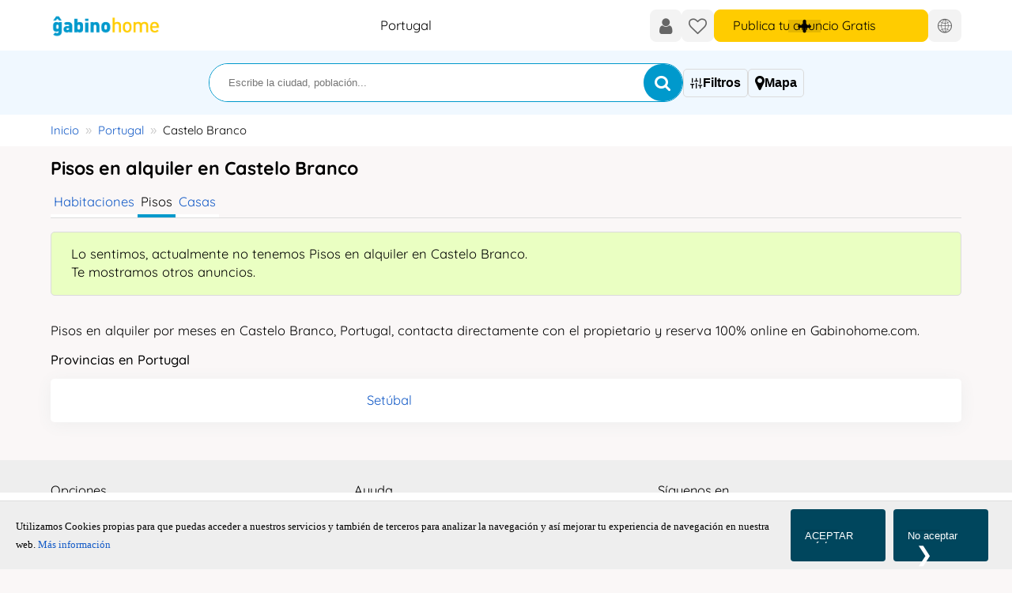

--- FILE ---
content_type: text/html; charset=utf-8
request_url: https://www.gabinohome.com/es/alquiler-pisos-castelo-branco-distrito-c2r4593.html
body_size: 12482
content:
<!DOCTYPE html>
<html dir="ltr" lang="es" >
	<head>
		<title>Alquiler de pisos en Castelo Branco - Gabinohome</title>
		<meta http-equiv="content-type" content="text/html; charset=utf-8">
		<meta http-equiv="X-UA-Compatible" content="IE=edge">
		<meta name="viewport" content="width=device-width, initial-scale=1.0">
		<meta name="description" content="Pisos en alquiler por meses en Castelo Branco, Portugal, contacta directamente con el propietario y reserva 100% online en Gabinohome.com.">
		<meta name="yandex-verification" content="d1e37415a2264732">
		<meta name="msapplication-config" content="none">
		<link rel="preload" href="/assets-web/css/min/list-min.css?1769037368" as="style">
		<link rel="stylesheet" href="/assets-web/css/min/list-min.css?1769037368">
		<link rel="preload" as="image" href="https://www.gabinohome.com/assets-web/logos/logo-gabinohome.svg">
		<meta name="robots" content="noindex,follow">
		<link rel="canonical" href="https://www.gabinohome.com/es/alquiler-pisos-castelo-branco-distrito-c2r4593.html">
		<link rel="alternate" hreflang="en" href="https://www.gabinohome.com/en/apartments-rent-castelo-branco-distrito-c2r4593.html">
		<link rel="alternate" hreflang="fr" href="https://www.gabinohome.com/fr/appartements-louer-castelo-branco-distrito-c2r4593.html">
		<link rel="alternate" hreflang="de" href="https://www.gabinohome.com/de/wohnungen-mieten-castelo-branco-distrito-c2r4593.html">
		<link rel="alternate" hreflang="pt" href="https://www.gabinohome.com/pt/arrendar-apartamentos-castelo-branco-distrito-c2r4593.html">
		<link rel="alternate" hreflang="it" href="https://www.gabinohome.com/it/appartamenti-affitto-castelo-branco-distrito-c2r4593.html">
		<link rel="alternate" hreflang="nl" href="https://www.gabinohome.com/nl/appartementen-huur-castelo-branco-distrito-c2r4593.html">
		<link rel="alternate" hreflang="no" href="https://www.gabinohome.com/no/leiligheter-leie-castelo-branco-distrito-c2r4593.html">
		<link rel="alternate" hreflang="da" href="https://www.gabinohome.com/da/lejligheder-leje-castelo-branco-distrito-c2r4593.html">
		<link rel="alternate" hreflang="sv" href="https://www.gabinohome.com/sv/lagenheter-uthyres-castelo-branco-distrito-c2r4593.html">
		<link rel="alternate" hreflang="is" href="https://www.gabinohome.com/is/ibudir-leigu-castelo-branco-distrito-c2r4593.html">
		<link rel="alternate" hreflang="fi" href="https://www.gabinohome.com/fi/vuokra-asuntoja-castelo-branco-distrito-c2r4593.html">
		<link rel="alternate" hreflang="pl" href="https://www.gabinohome.com/pl/wynajem-mieszkan-castelo-branco-distrito-c2r4593.html">
		<link rel="alternate" hreflang="cs" href="https://www.gabinohome.com/cs/pronajem-apartmanu-castelo-branco-distrito-c2r4593.html">
		<link rel="alternate" hreflang="ru" href="https://www.gabinohome.com/ru/apartments-rent-castelo-branco-distrito-c2r4593.html">
		<link rel="alternate" hreflang="zh" href="https://www.gabinohome.com/zh/apartments-castelo-branco-distrito-c2r4593.html">
		<link rel="alternate" hreflang="es" href="https://www.gabinohome.com/es/alquiler-pisos-castelo-branco-distrito-c2r4593.html">
		<link rel="alternate" hreflang="x-default" href="https://www.gabinohome.com/es/alquiler-pisos-castelo-branco-distrito-c2r4593.html">
<meta name="robots" content="noarchive">
		<link rel="apple-touch-icon" sizes="180x180" href="/assets-web/icons/apple-touch-icon.png">
		<link rel="icon" type="image/png" sizes="32x32" href="/assets-web/icons/favicon-32x32.png">
		<link rel="icon" type="image/png" sizes="16x16" href="/assets-web/icons/favicon-16x16.png">
		<link rel="manifest" href="/manifest.json">
		<link rel="mask-icon" href="/assets-web/icons/safari-pinned-tab.svg" color="#5bbad5">
		<link rel="apple-touch-startup-image" media="screen and (device-width: 1024px) and (device-height: 1366px) and (-webkit-device-pixel-ratio: 2) and (orientation: landscape)" href="/assets-web/splash_screens/12.9__iPad_Pro_landscape.png">
		<link rel="apple-touch-startup-image" media="screen and (device-width: 834px) and (device-height: 1194px) and (-webkit-device-pixel-ratio: 2) and (orientation: landscape)" href="/assets-web/splash_screens/11__iPad_Pro__10.5__iPad_Pro_landscape.png">
		<link rel="apple-touch-startup-image" media="screen and (device-width: 820px) and (device-height: 1180px) and (-webkit-device-pixel-ratio: 2) and (orientation: landscape)" href="/assets-web/splash_screens/10.9__iPad_Air_landscape.png">
		<link rel="apple-touch-startup-image" media="screen and (device-width: 834px) and (device-height: 1112px) and (-webkit-device-pixel-ratio: 2) and (orientation: landscape)" href="/assets-web/splash_screens/10.5__iPad_Air_landscape.png">
		<link rel="apple-touch-startup-image" media="screen and (device-width: 810px) and (device-height: 1080px) and (-webkit-device-pixel-ratio: 2) and (orientation: landscape)" href="/assets-web/splash_screens/10.2__iPad_landscape.png">
		<link rel="apple-touch-startup-image" media="screen and (device-width: 768px) and (device-height: 1024px) and (-webkit-device-pixel-ratio: 2) and (orientation: landscape)" href="/assets-web/splash_screens/9.7__iPad_Pro__7.9__iPad_mini__9.7__iPad_Air__9.7__iPad_landscape.png">
		<link rel="apple-touch-startup-image" media="screen and (device-width: 430px) and (device-height: 932px) and (-webkit-device-pixel-ratio: 3) and (orientation: landscape)" href="/assets-web/splash_screens/iPhone_14_Pro_Max_landscape.png">
		<link rel="apple-touch-startup-image" media="screen and (device-width: 393px) and (device-height: 852px) and (-webkit-device-pixel-ratio: 3) and (orientation: landscape)" href="/assets-web/splash_screens/iPhone_14_Pro_landscape.png">
		<link rel="apple-touch-startup-image" media="screen and (device-width: 428px) and (device-height: 926px) and (-webkit-device-pixel-ratio: 3) and (orientation: landscape)" href="/assets-web/splash_screens/iPhone_14_Plus__iPhone_13_Pro_Max__iPhone_12_Pro_Max_landscape.png">
		<link rel="apple-touch-startup-image" media="screen and (device-width: 390px) and (device-height: 844px) and (-webkit-device-pixel-ratio: 3) and (orientation: landscape)" href="/assets-web/splash_screens/iPhone_14__iPhone_13_Pro__iPhone_13__iPhone_12_Pro__iPhone_12_landscape.png">
		<link rel="apple-touch-startup-image" media="screen and (device-width: 375px) and (device-height: 812px) and (-webkit-device-pixel-ratio: 3) and (orientation: landscape)" href="/assets-web/splash_screens/iPhone_13_mini__iPhone_12_mini__iPhone_11_Pro__iPhone_XS__iPhone_X_landscape.png">
		<link rel="apple-touch-startup-image" media="screen and (device-width: 414px) and (device-height: 896px) and (-webkit-device-pixel-ratio: 3) and (orientation: landscape)" href="/assets-web/splash_screens/iPhone_11_Pro_Max__iPhone_XS_Max_landscape.png">
		<link rel="apple-touch-startup-image" media="screen and (device-width: 414px) and (device-height: 896px) and (-webkit-device-pixel-ratio: 2) and (orientation: landscape)" href="/assets-web/splash_screens/iPhone_11__iPhone_XR_landscape.png">
		<link rel="apple-touch-startup-image" media="screen and (device-width: 414px) and (device-height: 736px) and (-webkit-device-pixel-ratio: 3) and (orientation: landscape)" href="/assets-web/splash_screens/iPhone_8_Plus__iPhone_7_Plus__iPhone_6s_Plus__iPhone_6_Plus_landscape.png">
		<link rel="apple-touch-startup-image" media="screen and (device-width: 375px) and (device-height: 667px) and (-webkit-device-pixel-ratio: 2) and (orientation: landscape)" href="/assets-web/splash_screens/iPhone_8__iPhone_7__iPhone_6s__iPhone_6__4.7__iPhone_SE_landscape.png">
		<link rel="apple-touch-startup-image" media="screen and (device-width: 320px) and (device-height: 568px) and (-webkit-device-pixel-ratio: 2) and (orientation: landscape)" href="/assets-web/splash_screens/4__iPhone_SE__iPod_touch_5th_generation_and_later_landscape.png">
		<link rel="apple-touch-startup-image" media="screen and (device-width: 1024px) and (device-height: 1366px) and (-webkit-device-pixel-ratio: 2) and (orientation: portrait)" href="/assets-web/splash_screens/12.9__iPad_Pro_portrait.png">
		<link rel="apple-touch-startup-image" media="screen and (device-width: 834px) and (device-height: 1194px) and (-webkit-device-pixel-ratio: 2) and (orientation: portrait)" href="/assets-web/splash_screens/11__iPad_Pro__10.5__iPad_Pro_portrait.png">
		<link rel="apple-touch-startup-image" media="screen and (device-width: 820px) and (device-height: 1180px) and (-webkit-device-pixel-ratio: 2) and (orientation: portrait)" href="/assets-web/splash_screens/10.9__iPad_Air_portrait.png">
		<link rel="apple-touch-startup-image" media="screen and (device-width: 834px) and (device-height: 1112px) and (-webkit-device-pixel-ratio: 2) and (orientation: portrait)" href="/assets-web/splash_screens/10.5__iPad_Air_portrait.png">
		<link rel="apple-touch-startup-image" media="screen and (device-width: 810px) and (device-height: 1080px) and (-webkit-device-pixel-ratio: 2) and (orientation: portrait)" href="/assets-web/splash_screens/10.2__iPad_portrait.png">
		<link rel="apple-touch-startup-image" media="screen and (device-width: 768px) and (device-height: 1024px) and (-webkit-device-pixel-ratio: 2) and (orientation: portrait)" href="/assets-web/splash_screens/9.7__iPad_Pro__7.9__iPad_mini__9.7__iPad_Air__9.7__iPad_portrait.png">
		<link rel="apple-touch-startup-image" media="screen and (device-width: 430px) and (device-height: 932px) and (-webkit-device-pixel-ratio: 3) and (orientation: portrait)" href="/assets-web/splash_screens/iPhone_14_Pro_Max_portrait.png">
		<link rel="apple-touch-startup-image" media="screen and (device-width: 393px) and (device-height: 852px) and (-webkit-device-pixel-ratio: 3) and (orientation: portrait)" href="/assets-web/splash_screens/iPhone_14_Pro_portrait.png">
		<link rel="apple-touch-startup-image" media="screen and (device-width: 428px) and (device-height: 926px) and (-webkit-device-pixel-ratio: 3) and (orientation: portrait)" href="/assets-web/splash_screens/iPhone_14_Plus__iPhone_13_Pro_Max__iPhone_12_Pro_Max_portrait.png">
		<link rel="apple-touch-startup-image" media="screen and (device-width: 390px) and (device-height: 844px) and (-webkit-device-pixel-ratio: 3) and (orientation: portrait)" href="/assets-web/splash_screens/iPhone_14__iPhone_13_Pro__iPhone_13__iPhone_12_Pro__iPhone_12_portrait.png">
		<link rel="apple-touch-startup-image" media="screen and (device-width: 375px) and (device-height: 812px) and (-webkit-device-pixel-ratio: 3) and (orientation: portrait)" href="/assets-web/splash_screens/iPhone_13_mini__iPhone_12_mini__iPhone_11_Pro__iPhone_XS__iPhone_X_portrait.png">
		<link rel="apple-touch-startup-image" media="screen and (device-width: 414px) and (device-height: 896px) and (-webkit-device-pixel-ratio: 3) and (orientation: portrait)" href="/assets-web/splash_screens/iPhone_11_Pro_Max__iPhone_XS_Max_portrait.png">
		<link rel="apple-touch-startup-image" media="screen and (device-width: 414px) and (device-height: 896px) and (-webkit-device-pixel-ratio: 2) and (orientation: portrait)" href="/assets-web/splash_screens/iPhone_11__iPhone_XR_portrait.png">
		<link rel="apple-touch-startup-image" media="screen and (device-width: 414px) and (device-height: 736px) and (-webkit-device-pixel-ratio: 3) and (orientation: portrait)" href="/assets-web/splash_screens/iPhone_8_Plus__iPhone_7_Plus__iPhone_6s_Plus__iPhone_6_Plus_portrait.png">
		<link rel="apple-touch-startup-image" media="screen and (device-width: 375px) and (device-height: 667px) and (-webkit-device-pixel-ratio: 2) and (orientation: portrait)" href="/assets-web/splash_screens/iPhone_8__iPhone_7__iPhone_6s__iPhone_6__4.7__iPhone_SE_portrait.png">
		<link rel="apple-touch-startup-image" media="screen and (device-width: 320px) and (device-height: 568px) and (-webkit-device-pixel-ratio: 2) and (orientation: portrait)" href="/assets-web/splash_screens/4__iPhone_SE__iPod_touch_5th_generation_and_later_portrait.png">
		<meta name="msapplication-TileColor" content="#ffc40d">
		<meta name="msapplication-TileImage" content="/assets-web/icons/mstile-144x144.png">
		<meta name="theme-color" content="#ffffff">
		<link rel="image_src" href="https://www.gabinohome.com/assets-web/logos/logo_fb.png">
		<link rel="dns-prefetch" href="https://www.googletagmanager.com">
		<link href="https://www.googletagmanager.com" rel="preconnect" crossorigin>
		<link rel="preload" href="/fonts/quicksand-v24-latin-regular.woff2" crossorigin="anonymous" as="font" type="font/woff2">
		<link rel="preload" href="/fonts/quicksand-v24-latin-500.woff2" crossorigin="anonymous" as="font" type="font/woff2">
		<link rel="preload" href="/fonts/quicksand-v24-latin-700.woff2" crossorigin="anonymous" as="font" type="font/woff2">
		<link rel="preload" href="/fonts/icomoon.woff2" crossorigin="anonymous" as="font" type="font/woff2">
		<link rel="preload" href="/assets-web/js/jquery/jquery-3.6.0.min.js" as="script">
		
		<link rel="preconnect" href="https://www.googletagservices.com/">
	<style>
			/* quicksand-regular - latin */
			@font-face {
			  font-family: 'Quicksand';
			  font-style: normal;
			  font-weight: 400;
			  font-display: swap;
			  src: local(''),
			       url('/fonts/quicksand-v24-latin-regular.woff2') format('woff2'), /* Chrome 26+, Opera 23+, Firefox 39+ */
			       url('/fonts/quicksand-v24-latin-regular.woff') format('woff'); /* Chrome 6+, Firefox 3.6+, IE 9+, Safari 5.1+ */
			}
			/* quicksand-500 - latin */
			@font-face {
			  font-family: 'Quicksand';
			  font-style: normal;
			  font-weight: 500;
			  font-display: swap;
			  src: local(''),
			       url('/fonts/quicksand-v24-latin-500.woff2') format('woff2'), /* Chrome 26+, Opera 23+, Firefox 39+ */
			       url('/fonts/quicksand-v24-latin-500.woff') format('woff'); /* Chrome 6+, Firefox 3.6+, IE 9+, Safari 5.1+ */
			}
			/* quicksand-700 - latin */
			@font-face {
			  font-family: 'Quicksand';
			  font-style: normal;
			  font-weight: 700;
			  font-display: swap;
			  src: local(''),
			       url('/fonts/quicksand-v24-latin-700.woff2') format('woff2'), /* Chrome 26+, Opera 23+, Firefox 39+ */
			       url('/fonts/quicksand-v24-latin-700.woff') format('woff'); /* Chrome 6+, Firefox 3.6+, IE 9+, Safari 5.1+ */
			}
			@font-face {
			    font-family: 'FontAwesome';
			    src: 
			        url( "/fonts/icomoon.woff2" ) format( "woff2" ),
			        url( "/fonts/icomoon.woff" ) format( "woff" ),
			        url( "/fonts/icomoon.svg" ) format( "svg" );
					font-weight: 400;
					font-display: swap;
					font-style: normal;
			}
			body  	{
				font-family: "Quicksand" , tahoma, verdana, arial, sans-serif;
				font-display: swap;
				
			}
			.body-loading{
				position: fixed;
				display: grid;
				place-content:center;
				width: 100%;
				height: 100%;
				background-color: #FFF;
				z-index: 999;
				isolation:isolate;
				visibility: visible;
	
			}
			.body-loading__hidden{
				animation: body-hide 300ms forwards ease-in;
			}
			.body-loading img{
				visibility: visible;	
			}
			.body-loading::before {
				visibility: visible;
				content: " ";
				position: absolute;
				inset:0;
				margin:auto;
				height: 100px;
				aspect-ratio:1;
				border-radius: 50%;
				border: 5px solid var(--primary-clr-400);
				border-color: var(--primary-clr-400) transparent var(--primary-clr-400) transparent;
				animation: body-loading 1.2s linear infinite;
			}
	
			@keyframes body-loading {
				0% {
					transform: rotate(0deg);
				}
				100% {
					transform: rotate(360deg);
				}
			}
			@keyframes body-hide{
				from{ 
					opacity:1;
				}
				to{
					opacity:0;
					visibility: hidden;/* not really neeeded*/
					display:none; /* just in case :) */
				}
			}
			
		#cookie-consent button {
         margin-right: 10px; /* Añadir margen derecho para separar los botones */
}

		
		#cookie-wrapper{
			position:fixed; 
			bottom:0; 
			width:100%;
			bottom:60px; 
			z-index:100;
		}
		#cookie-consent{
			font-family:verdana !important;
			text-align:left;
			padding:10px 20px; 
			font-size:0.8em; 
			background: #EEE;
			border-top:1px solid #DDD;  
			z-index: 99999;
			z-index:200;
			display:block;
			box-shadow:0 -10px #FFF;
		}	
		#cookie-consent button{
			flex:0 0 120px;
			margin-left:0; 
			width:120px;
			font-size:1.0em;
			background-color:#00465d;
			color:#FFF;
		}
		@media all and (min-width: 480px)	{
			#cookie-wrapper{
				bottom:0;
			}
			#cookie-consent	{ 
				display:flex;
			}
			#cookie-consent button{ 
				margin-left:auto;
			}
		}
		
		@media all and (min-width:480px) {
			:root{
				--header-logo-w:140px;
			}
		}
		</style>
	
	

		<!-- Google tag (gtag.js) -->
		<script async src="https://www.googletagmanager.com/gtag/js?id=G-S64T8Z8L3W"></script>
		<script>
		  window.dataLayer = window.dataLayer || [];
		  function gtag(){dataLayer.push(arguments);}
		  gtag('js', new Date());
		  gtag('config', 'G-S64T8Z8L3W');
		</script>

		<!-- Matomo -->
		<script>
		var _paq = window._paq = window._paq || [];
		/* tracker methods like "setCustomDimension" should be called before "trackPageView" */
		_paq.push(['trackPageView']);
		_paq.push(['enableLinkTracking']);
		(function() {
			var u="//analytics.gotdigital.es/";
			_paq.push(['setTrackerUrl', u+'matomo.php']);
			_paq.push(['setSiteId', '1']);
			var d=document, g=d.createElement('script'), s=d.getElementsByTagName('script')[0];
			g.async=true; g.src=u+'matomo.js'; s.parentNode.insertBefore(g,s);
		})();
		</script>
		<!-- End Matomo Code -->

		


	
		<script type="application/ld+json">
		{
			"@context": "https://schema.org",
			"@type": "BreadcrumbList",
			"itemListElement": [{
			    "@type": "ListItem",
			    "position": 1,
			    "name": "Portugal",
			    "item": "https://www.gabinohome.com/es/alquiler-pisos-portugal-c2p11.html"
			  }]
		}
		
		</script>
		
	

	
	
	</head>
	<body class="list">
		<div id="body-loading" class="body-loading" >
			<img src="/assets-web/logos/logo_g-loading.png" width="60" height="60" alt="loading">
		</div>
		
		<div id="container">
			<header class="header">
				<div class="header__inner">
					<div class="header__logo" >
				<a href="https://www.gabinohome.com" title="">
				<picture>
					  <source 
					    srcset="https://www.gabinohome.com/assets-web/logos/logo-gabinohome.svg"
					    media="(min-width: 480px)"
					  >
				    <img src="https://www.gabinohome.com/assets-web/logos/logo_g.png" alt="" title="" style="height: auto !important;">
				</picture>
				</a>
			</div>
			<span id="country">Portugal</span>
			
					<ul class="nav-user">
						
						
						<li class="nav-user-login"><a href="https://www.gabinohome.com/es/login"  class="track-event"   arial-label="Iniciar sesión"><i class="fa fa-user" >&#xe904;</i><span class="nav-label">Iniciar sesión</span></a></li>
						
						<li id="favs"><a href="https://www.gabinohome.com/es/love" class="track-event"    arial-label="Favoritos"><i class="fa fa-heart-o" >&#xe930;</i><span class="nav-label">Favoritos</span></a></li>
						
<li class="nav-user-publish">
	<a href="/es/advert_add/?ft=login" title="Publica tu anuncio Gratis" class="btn btn--plus btn--icon--bold track-event"  arial-label="Publica tu anuncio Gratis">
		<span class="nav-label">Publica tu anuncio Gratis</span>
	</a>
</li>

						
		<li>
			<button type="button" bt-modal-open="dialog-languages" class="nav-lang-select"> 
				<i class="fa fa-world" >&#xe96c;</i>
			</button>
		</li>
		
						
					</ul>
				</div>
			</header>
			<main>
				
	<div id="search-box-list" class="search-box-list">
		
<div class="search-box">
	
	<div id="search-it" class="search-box__str">
		<input id="search-str" name="search[str]" placeholder="Escribe la ciudad, población..."  value=""  autocomplete = "off" autocorrect="off" autocapitalize="off" spellcheck="false" aria-label="Escribe la ciudad, población...">
		<button id="bt-search" type="submit" aria-label="Buscar"><i class="fa fa-search" >&#xe918;</i></button>
	</div>
	<form id="form-search" method="GET" action="https://www.gabinohome.com/es/searchresults.html">
		<input type="hidden" id="search-id-country" 	name="id-country" value="">
		<input type="hidden" id="search-id-region" 		name="id-region" 	value="">
		<input type="hidden" id="search-id-area" 		name="id-area" 		value="">
		<input type="hidden" id="search-id-zone-6" 		name="id-zone-6" 	value="">
		<input type="hidden" name="id-cat" value="2">
		
	</form>
</div>

		<div id="list-buttons" class="list-buttons">
			
	<button type="button" bt-modal-open="dialog-filter" data-element="#search-filter" >
		<i class="fa fa-sliders" >&#xe96a;</i>
		<span class="list-icons-label"><b>Filtros</b></span>
	</button>
	
			
	<button type="button" id="btn-show-map" data-element="#list-map">
		<i class="fa fa-map-marker fa-lg" >&#xe928;</i>
		<span class="list-icons-label"><b>Mapa</b></span>
	</button>
	
		</div>
	</div>
	
				
		<div  class="breadcrumbs">
			<ul>
				
		<li>
			<a href="https://www.gabinohome.com">Inicio</a>
		</li>
		
					<li >
						<a href="https://www.gabinohome.com/es/alquiler-pisos-portugal-c2p11.html">Portugal</a>
					</li>
					<li>Castelo Branco</li>
			</ul>
		</div>
		
				<div class="main__inner">
					
		<h1> Pisos en alquiler en Castelo Branco</h1>
		
		
					
					
					
	<section id="list-quick-links">
		<ul class="list-cat">
			
			<li id="alquiler-habitaciones" >
				<a href="https://www.gabinohome.com/es/alquiler-habitaciones-castelo-branco-distrito-c1r4593.html" >Habitaciones</a>
			</li>
			
			<li id="alquiler-pisos" >
				<span class="current">Pisos</span>
			</li>
			
			<li id="alquiler-casas" >
				<a href="https://www.gabinohome.com/es/alquiler-casas-castelo-branco-distrito-c14r4593.html" >Casas</a>
			</li>
			
		</ul>
		
	</section>
	
	
	<dialog id="dialog-filter" class="modal" >
		<div class="modal__container" modal-container="1">
			<div class="modal__inner">
				<div class="modal__title">
					<b>Filtros</b>
					<button class="modal__bt-close" bt-modal-close>&#10540;</button>
				</div>
				<form id="form-filter" class="" method="get" action="/es/searchresults.html" rel="nofollow" >		
					<input type="hidden" name="id-cat" 			value="2">
					<input type="hidden" name="id-country" 		value="11">
					<input type="hidden" name="id-region" 		value="4593"><input type="hidden" name="id-type" 		value="1">
					<div class="modal__contents">
						<div class="search-filter__filters">
							
		<section>
			<div class="flex-fields flex-fields--horizontal">
				<div>
					<div class="search-filter__title">Entrada</div>
					<input type="date" id="date-from" name="date-from" value="" placeholder="dd/mm/yyyy" min="2026-01-22" max="" aria-label="Entrada"  onfocus="this.showPicker?.()">
				</div>
				<div>
					<div class="search-filter__title">Salida</div>
					<input type="date" id="date-to" name="date-to" value="" placeholder="dd/mm/yyyy" min="2026-01-22" max="" aria-label="Salida"  onfocus="this.showPicker?.()">
				</div>
			</div>
		</section>
		
							
	<section>
		<class="search-filter__title">Precio/mes EUR</>
		<div class="flex-fields flex-fields--horizontal">
			<div class="styled-select">
				<select name="pr-min" >
					<option value="0">Min.</option>
					<option value="100">100 €</option><option value="150">150 €</option><option value="200">200 €</option><option value="250">250 €</option><option value="300">300 €</option><option value="350">350 €</option><option value="400">400 €</option><option value="450">450 €</option><option value="500">500 €</option><option value="600">600 €</option><option value="700">700 €</option><option value="800">800 €</option><option value="900">900 €</option><option value="1000">1.000 €</option><option value="1500">1.500 €</option><option value="2000">2.000 €</option><option value="2500">2.500 €</option><option value="3000">3.000 €</option><option value="4000">4.000 €</option><option value="5000">5.000 €</option><option value="6000">6.000 €</option>
				</select>
			</div>
			<div class="min-max-to"><i class="fa fa-caret-right" >&#xe953;</i></div>
			<div class="styled-select">
				<select name="pr-max">
					<option value="">Max.</option>
					<option value="100">100 €</option><option value="150">150 €</option><option value="200">200 €</option><option value="250">250 €</option><option value="300">300 €</option><option value="350">350 €</option><option value="400">400 €</option><option value="450">450 €</option><option value="500">500 €</option><option value="600">600 €</option><option value="700">700 €</option><option value="800">800 €</option><option value="900">900 €</option><option value="1000">1.000 €</option><option value="1500">1.500 €</option><option value="2000">2.000 €</option><option value="2500">2.500 €</option><option value="3000">3.000 €</option><option value="4000">4.000 €</option><option value="5000">5.000 €</option><option value="6000">6.000 €</option>
				</select>
			</div>
		</div>
	</section>
	
							
	<section>
		<div class="search-filter__title">habitaciones</div>
		
		<ul class="radio-buttons radio-buttons--filters">
			<li><input type="radio" id="r_nr_" 	name="nr" value="" checked="checked"><label for="r_nr_">0+</label></li>
			<li><input type="radio" id="r_nr_1" name="nr" value="1"  ><label for="r_nr_1">1+</label></li>
				<li><input type="radio" id="r_nr_2" name="nr" value="2"  ><label for="r_nr_2">2+</label></li>
				<li><input type="radio" id="r_nr_3" name="nr" value="3"  ><label for="r_nr_3">3+</label></li>
				<li><input type="radio" id="r_nr_4" name="nr" value="4"  ><label for="r_nr_4">4+</label></li>
				
		</ul>
		
	</section>
	
							
	<section>
		<div class="search-filter__title">baños</div>
		
		<ul class="radio-buttons radio-buttons--filters">
			<li><input type="radio" id="r_nb_" 	name="nb" value="" checked="checked"><label for="r_nb_">0+</label></li>
			<li><input type="radio" id="r_nb_1" name="nb" value="1"  ><label for="r_nb_1">1+</label></li>
				<li><input type="radio" id="r_nb_2" name="nb" value="2"  ><label for="r_nb_2">2+</label></li>
				<li><input type="radio" id="r_nb_3" name="nb" value="3"  ><label for="r_nb_3">3+</label></li>
				<li><input type="radio" id="r_nb_4" name="nb" value="4"  ><label for="r_nb_4">4+</label></li>
				
		</ul>
		
	</section>
	
							
						</div>
						
		<div class="block__services" >
			
				<div>
					<div class="search-filter__title">Duración de la estancia</div>
					<ul class="search-filter__list">
						
						<li>
							<input type="radio" id="service_79" name="filters" value="79" class="lcs_check_NO on_off_switch checkbox_amenity" >
							<label for="service_79">Larga Temporada</label>
						</li>
						
						<li>
							<input type="radio" id="service_78" name="filters" value="78" class="lcs_check_NO on_off_switch checkbox_amenity" >
							<label for="service_78">Alquiler Vacacional</label>
						</li>
						
					</ul>
				</div>
				
				<div>
					<div class="search-filter__title">Tipo de Vivienda</div>
					<ul class="search-filter__list">
						
						<li>
							<input type="checkbox" id="service_71" name="filters" value="71" class="lcs_check_NO on_off_switch checkbox_amenity"  >
							<label for="service_71">Apartamento</label>
						</li>
						
						<li>
							<input type="checkbox" id="service_54" name="filters" value="54" class="lcs_check_NO on_off_switch checkbox_amenity"  >
							<label for="service_54">Piso</label>
						</li>
						
						<li>
							<input type="checkbox" id="service_72" name="filters" value="72" class="lcs_check_NO on_off_switch checkbox_amenity"  >
							<label for="service_72">Atico</label>
						</li>
						
						<li>
							<input type="checkbox" id="service_68" name="filters" value="68" class="lcs_check_NO on_off_switch checkbox_amenity"  >
							<label for="service_68">Estudio</label>
						</li>
						
					</ul>
				</div>
				
				<div>
					<div class="search-filter__title">Servicios Incluidos</div>
					<ul class="search-filter__list">
						
						<li>
							<input type="checkbox" id="service_70" name="filters" value="70" class="lcs_check_NO on_off_switch checkbox_amenity"  >
							<label for="service_70">Gastos incluidos (agua, luz, gas)</label>
						</li>
						
						<li>
							<input type="checkbox" id="service_69" name="filters" value="69" class="lcs_check_NO on_off_switch checkbox_amenity"  >
							<label for="service_69">WIFI incluido</label>
						</li>
						
					</ul>
				</div>
				
				<div>
					<div class="search-filter__title">Viviendas para</div>
					<ul class="search-filter__list">
						
						<li>
							<input type="checkbox" id="service_212" name="filters" value="212" class="lcs_check_NO on_off_switch checkbox_amenity"  >
							<label for="service_212">Nómadas Digitales</label>
						</li>
						
						<li>
							<input type="checkbox" id="service_53" name="filters" value="53" class="lcs_check_NO on_off_switch checkbox_amenity"  >
							<label for="service_53">Estudiantes</label>
						</li>
						
					</ul>
				</div>
				
				<div>
					<div class="search-filter__title">Características de la Propiedad</div>
					<ul class="search-filter__list">
						
						<li>
							<input type="checkbox" id="service_13" name="filters" value="13" class="lcs_check_NO on_off_switch checkbox_amenity"  >
							<label for="service_13">Amueblado</label>
						</li>
						
						<li>
							<input type="checkbox" id="service_6" name="filters" value="6" class="lcs_check_NO on_off_switch checkbox_amenity"  >
							<label for="service_6">Parking</label>
						</li>
						
						<li>
							<input type="checkbox" id="service_5" name="filters" value="5" class="lcs_check_NO on_off_switch checkbox_amenity"  >
							<label for="service_5">Terraza</label>
						</li>
						
						<li>
							<input type="checkbox" id="service_8" name="filters" value="8" class="lcs_check_NO on_off_switch checkbox_amenity"  >
							<label for="service_8">Piscina</label>
						</li>
						
						<li>
							<input type="checkbox" id="service_11" name="filters" value="11" class="lcs_check_NO on_off_switch checkbox_amenity"  >
							<label for="service_11">Aire acondicionado</label>
						</li>
						
					</ul>
				</div>
				
				<div>
					<div class="search-filter__title">Otras preferencias</div>
					<ul class="search-filter__list">
						
						<li>
							<input type="checkbox" id="service_46" name="filters" value="46" class="lcs_check_NO on_off_switch checkbox_amenity"  >
							<label for="service_46">Aceptamos Mascotas</label>
						</li>
						
					</ul>
				</div>
				
		</div>
		
					</div>
					<div class="search-filter__submit">
						<button type="submit" class="btn btn--blue btn--filter">Aplicar filtros</button>
					</div>
				</form>
			</div>
		</div>
	</dialog>
	
	
	
	
	
	<section id="list-map" class="hidden-box" style="display:none;">
		<span id="map-loader"><img src="https://www.gabinohome.com/assets-web/images/ajax-loader.gif" alt="ajax-loader" width="" height="" /></span>
		</section>
	<section id="list-items" class="list-items">
		
	<div class="alert-msg advice" role="alert">
		Lo sentimos, actualmente no tenemos  Pisos en alquiler en Castelo Branco. <br> Te mostramos otros anuncios.
		
	</div>
	
		
	</section>
	
	
	<section class="block block--transparent">
		<p>
			Pisos en alquiler por meses en Castelo Branco, Portugal, contacta directamente con el propietario y reserva 100% online en Gabinohome.com.
			
		</p>
		
		
	</section>
	
		
	
	
	
		<h3>Provincias en Portugal</h3>
		<ul class="list-links cols-3">
			<li><a href="https://www.gabinohome.com/es/alquiler-pisos-setubal-distrito-c2r297.html" >Setúbal</a></li>
		
		</ul>
		
	
				</div>
			</main>
			
	<footer>
		<div class="inner">
			
<div class="footer__nav">
	
	<nav>
		<div class="footer__title">Opciones</div>
		<ul>
			
				<li class=""><a href="https://www.gabinohome.com/es/register.html" >Registro</a></li>
				<li class=""><a href="https://www.gabinohome.com/es/spain.html" >Buscar</a></li>
				<li class=""><a href="https://www.gabinohome.com/es/como-funciona.html" >¿Cómo funciona?.</a></li>
				<li class=""><a href="https://www.gabinohome.com/es/quienes-somos.html" >Quiénes Somos</a></li>
				<li class=""><a href="https://www.gabinohome.com/es/advert_add.html" >Publica tus anuncios Gratis</a></li>
				<li class=""><a href="https://www.gabinohome.com/es/contact.html" >Contactar con Gabinohome</a></li>
				<li class=""><a href="https://www.gabinohome.com/es/ayuda.html" >Ayuda</a></li>
		</ul>
	</nav>
	
	
<nav>
	<div class="footer__title">Ayuda</div>
	<ul>
		
				<li class=""><a href="https://www.gabinohome.com/es/politica-de-privacidad.html" >Política de Privacidad</a></li>
				<li class=""><a href="https://www.gabinohome.com/es/cookies.html" >Política de cookies</a></li>
				<li class=""><a href="https://www.gabinohome.com/es/condiciones-generales.html" >Condiciones Generales</a></li>
				<li class=""><a href="https://www.gabinohome.com/es/aviso-legal.html" >Aviso Legal</a></li>
				<li class=""><a href="https://www.gabinohome.com/es/alquiler-habitaciones.html" >Pisos compartidos</a></li>
				<li class=""><a href="https://www.gabinohome.com/es/alquiler-pisos.html" >Alquiler de pisos</a></li>
				<li class=""><a href="https://www.gabinohome.com/es/alquiler-casas.html" >Alquiler de casas</a></li>
				<li class=""><a href="https://www.gabinohome.com/es/alquiler-habitaciones-malaga-c1r29.html" >Alquiler de habitaciones en Málaga</a></li>		
	</ul>
</nav>

	
	<nav>
		
		<div class="footer__title">Síguenos en</div>
		<ul class="footer__icons">
			<li><span link-ext="https://www.facebook.com/gabinohome" class=" track-event"  aria-label="Facebook"><i class="fa fa-facebook" >&#xe965;</i></span></li><li><span link-ext="https://twitter.com/gabinohome/"  class=" track-event"  aria-label="Twiiter"><i class="fa fa-twitter" >&#xe964;</i></span></li><li><span link-ext="https://www.instagram.com/gabinohome/" class=" track-event"  aria-label="Instagram"><i class="fa fa-instagram" >&#xe963;</i></span></li>
		</ul>
		
		
	</nav>
	
</div>

			
<div class="footer__copy">
	Copyright &copy; 2001-2026 - <strong>Gabinohome S.L Espa&ntilde;a.</strong> - Todos los derechos reservados. 

</div>

		</div>
	</footer>
	
		</div>
		
		
<div id="cookie-wrapper">
    <div id="cookie-consent">
        <p>Utilizamos Cookies propias para que puedas acceder a nuestros servicios y también de terceros para analizar la navegación y así mejorar tu experiencia de navegación en nuestra web. <a href="https://www.gabinohome.com/es/cookies.html" rel="nofollow">Más información</a></p>
        <button id="cookie-consent-agree" class="btn btn--blue btn--thumbsup">ACEPTAR</button>
        <button id="cookie-consent-disagree" class="btn btn--red btn--thumbsdown">No aceptar</button>
    </div>
</div>

		
		<dialog id="dialog-languages" class="modal">
			<div class="modal__container" modal-container="1">
				<div class="modal__inner">
					<div class="modal__title">
						Selecciona idioma
						<button class="modal__bt-close" bt-modal-close>&#10540;</button>
					</div>
					<div class="modal__contents">
						<ul class="lang-select-list">
							<li><a href="https://www.gabinohome.com/en/apartments-rent-castelo-branco-distrito-c2r4593.html"  class="track-event" ><img src="/assets-web/flags/en.png" alt="en" width="16" height="10" loading="lazy"> English</a></li>
							<li><a href="https://www.gabinohome.com/fr/appartements-louer-castelo-branco-distrito-c2r4593.html"  class="track-event" ><img src="/assets-web/flags/fr.png" alt="fr" width="16" height="10" loading="lazy"> Français</a></li>
							<li><a href="https://www.gabinohome.com/de/wohnungen-mieten-castelo-branco-distrito-c2r4593.html"  class="track-event" ><img src="/assets-web/flags/de.png" alt="de" width="16" height="10" loading="lazy"> Deutsch</a></li>
							<li><a href="https://www.gabinohome.com/pt/arrendar-apartamentos-castelo-branco-distrito-c2r4593.html"  class="track-event" ><img src="/assets-web/flags/pt.png" alt="pt" width="16" height="10" loading="lazy"> Português</a></li>
							<li><a href="https://www.gabinohome.com/it/appartamenti-affitto-castelo-branco-distrito-c2r4593.html"  class="track-event" ><img src="/assets-web/flags/it.png" alt="it" width="16" height="10" loading="lazy"> Italiano</a></li>
							<li><a href="https://www.gabinohome.com/nl/appartementen-huur-castelo-branco-distrito-c2r4593.html"  class="track-event" ><img src="/assets-web/flags/nl.png" alt="nl" width="16" height="10" loading="lazy"> Nederlands</a></li>
							<li><a href="https://www.gabinohome.com/no/leiligheter-leie-castelo-branco-distrito-c2r4593.html"  class="track-event" ><img src="/assets-web/flags/no.png" alt="no" width="16" height="10" loading="lazy"> Norsk</a></li>
							<li><a href="https://www.gabinohome.com/da/lejligheder-leje-castelo-branco-distrito-c2r4593.html"  class="track-event" ><img src="/assets-web/flags/da.png" alt="da" width="16" height="10" loading="lazy"> Dansk</a></li>
							<li><a href="https://www.gabinohome.com/sv/lagenheter-uthyres-castelo-branco-distrito-c2r4593.html"  class="track-event" ><img src="/assets-web/flags/sv.png" alt="sv" width="16" height="10" loading="lazy"> Svenska</a></li>
							<li><a href="https://www.gabinohome.com/is/ibudir-leigu-castelo-branco-distrito-c2r4593.html"  class="track-event" ><img src="/assets-web/flags/is.png" alt="is" width="16" height="10" loading="lazy"> Islenska</a></li>
							<li><a href="https://www.gabinohome.com/fi/vuokra-asuntoja-castelo-branco-distrito-c2r4593.html"  class="track-event" ><img src="/assets-web/flags/fi.png" alt="fi" width="16" height="10" loading="lazy"> Suomi</a></li>
							<li><a href="https://www.gabinohome.com/pl/wynajem-mieszkan-castelo-branco-distrito-c2r4593.html"  class="track-event" ><img src="/assets-web/flags/pl.png" alt="pl" width="16" height="10" loading="lazy"> Polski</a></li>
							<li><a href="https://www.gabinohome.com/cs/pronajem-apartmanu-castelo-branco-distrito-c2r4593.html"  class="track-event" ><img src="/assets-web/flags/cs.png" alt="cs" width="16" height="10" loading="lazy"> Čeština</a></li>
							<li><a href="https://www.gabinohome.com/ru/apartments-rent-castelo-branco-distrito-c2r4593.html"  class="track-event" ><img src="/assets-web/flags/ru.png" alt="ru" width="16" height="10" loading="lazy"> Русский</a></li>
							<li><a href="https://www.gabinohome.com/zh/apartments-castelo-branco-distrito-c2r4593.html"  class="track-event" ><img src="/assets-web/flags/zh.png" alt="zh" width="16" height="10" loading="lazy"> 中国</a></li>
							
						</ul>
					</div>
				</div>
			</div>
		</dialog>
		
		
			<script src="/assets-web/js/jquery/jquery-3.6.0.min.js"></script>
			<script src="/assets-web/js/jquery/jquery-ui.min.js"></script>
			
		<script src="/assets-web/js/scripts.min.js?1769037368" ></script>
		
		<script type="text/javascript">
			
			
		//	text vars for maps etc
		const curPage = "list"; // GLOBAL var to fibe tune js functions as required
		const userLang = "es";
		const txtLoading = "cargando...";
		const txtRead = "Leido";
		const txtNotxtToTranslate ="No hay texto para traducir";		
		const txtAlertTranslateKO = "No ha sido posible traducir el texto de forma automática";
		const txtTranslating = "Traduciendo";
		const txtSelect	= "Seleccionar";
		const txtSelectNoResults="No hay resultados";
		const txtShowPass = "esconder contraseña";
		const txtHidePass = "ver contraseña";
		const txtAlertMinDate = "Fecha de salida no puede ser anterior a la fecha de entrada";
		const txtFavsAdd = "Guardar como favorito";
		const txtFavsRemove = "Quitar";
		const txtConfirmLogout = "¿estas seguro de que quieres salir de tú cuenta?";
		const img_loading ="";
		const imgLoading = "/assets-web/images/ajax-loader-circle.gif";
		const txtFieldRequired 	= "Esta información es obligatoria";
		const txtRequired = txtFieldRequired; 
		const txtFieldMin 		= "Debe tener al menos {n} caracteres";
		const txtFieldMax 		= "Debe tener como mucho {n} caracteres";
		const txtFieldPattern 	= "Data debe seguir el patrón defindo";
		const txtHidePassword = "esconder contraseña";
		const txtShowPassword = "ver contraseña";
		const txtAtLeastOne = "Debes elegir al menos una de las opciones";
		const txtFieldNoUrl = "No está permitido escribir urls";
		const is_dev=false;
			
			// load cookies code first as the cookie text is the largest element on the page - LCP - so needs to be shown quickly
			const COOKIE_VALUE = 1;
		 	const COOKIE_DOMAIN = "gabinohome.com";
		 	const cookieEl = document.querySelector("#cookie-consent");
		 	const cookieBt = document.querySelector("#cookie-consent-agree");
		 	
		 	function consentWithCookies() {
		 		setCookie("gabino_cookie_consent", COOKIE_VALUE, 7300);
		 		hideCookieDialog();
		 	}
		 	function cookieExists(name) {
		 		return (document.cookie.split("; ").indexOf(name + "=" + COOKIE_VALUE) !== -1);
		 	}
		 	function hideCookieDialog() {
			 	cookieEl.remove();
		 	}
		 	function setCookie(name, value, expirationInDays) {
		 		const date = new Date();
		 		date.setTime(date.getTime() + (expirationInDays * 24 * 60 * 60 * 1000));
		 		document.cookie = name + "=" + value
		 		+ ";expires=" + date.toUTCString()
		 		+ ";domain=" + COOKIE_DOMAIN
		 		+ ";path=/"
		 		+ "";
		 	}
		 	if (cookieExists("gabino_cookie_consent")) {
		 		hideCookieDialog();
		 	}
		 	cookieBt.addEventListener("click" , () =>{
			 	consentWithCookies();
		 	});
		 	
			
				(function() {
				   
				// remove loading mask when page ready
				document.onreadystatechange = function() {
			        if (document.readyState !== "complete") {
			            document.querySelector("body").style.visibility = "hidden";
			           // document.querySelector("#body-loading").style.visibility = "visible";
			        } else {
			            document.querySelector("#body-loading").classList.add("body-loading__hidden");
			            document.querySelector("body").style.visibility = "visible";
						document.querySelector("#body-loading").remove();
			        }
			    };
				
				})();
				
			
		const searchType		= "list";
		const searchIdCountry 	= "11";
		const searchIdCat		= "";
		let searchUrl			= "/es/searchresults.html";
		let searchScriptLoaded = false;
		
			
			document.querySelector("#search-str").addEventListener("focus", () =>{
				if(!searchScriptLoaded){
					loadScriptAsync("/assets-web/js/search.js")
					.catch((error) => {
						console.error(error);
					});
					searchScriptLoaded = true;
				}
			});
			 resListTop 	= "+=2";
			 resListLeft 	= "-=0";
			 resListOffset	= 4;
			 
			const form = document.querySelector("#form-filter");
			form.addEventListener("submit", createFilterUrl);
			
			
			function createFilterUrl(event){
				event.preventDefault();
				
				let urlFilter		="/es/searchresults.html";
				let query_str 		= "";
				let query_filters	= "";
				
				const formData = new FormData(form);
				// each form field
				for (const [key, value] of formData) {
				  	if(key=="filters"){
			            // add separated comma list
			            query_filters+=`${value},`;
		            }else if(value!=""){
		            	if(query_str=="")	query_str+="?";
		            	else 				query_str+="&";
						query_str+=`${key}=${value}`;
					}
				}
				// add comma separated filters
				if(query_filters!=""){
		            // add comma delimited filters
		            if(query_str=="")	query_str+="?";
		            else 				query_str+="&";
		            query_str+="f="+query_filters.replace(/,(\s+)?$/, ""); 
	            }
	            // add to search results url
				urlFilter+=query_str;
				
				// load to window
				window.location = urlFilter;
	            return false;
			}
			
			
			
					(function ($) {
						$(document).ready(function() {
							
		$hiddenMap	= $("#list-map");
		$btShowMap	= $("#btn-show-map");
		
		$btShowMap.on("click",function(){
			if($hiddenMap.is(":visible")) {
				$hiddenMap.slideUp();
			}else{
				$hiddenMap.slideDown();
				loadMap();	
			}
		})
		
		// TO CONVERT  jquery - load scripts
		function getScripts(scripts, callback) {
		    var progress = 0;
		    scripts.forEach(function(script) { 
		        jQuery.getScript(script, function () {
		            if (++progress == scripts.length) callback();
		        }); 
		    });
		}
		function loadMap(){
			if($hiddenMap.is(":visible")) {
				if(map_is_loaded){
					// map has already been loaded by orevious slidedown - just reload markers
					loadListings();
				}else{
					// load map if visible - NOTE this check is not working at the momebt
					getScripts(["https://maps.googleapis.com/maps/api/js?key=AIzaSyAVV6cOdR1XXXNM3JjXccEW_f8vIPyzSR4&language=es&libraries=geometry", "https://www.gabinohome.com/assets-web/js/google-maps/markerCluster.js?v=9"], function () {
						initMap();
					});
					
					// slide buttons to top - for some reason sliding the map meant that it was repeated
					// adjust the - to place map where we want it to start
					$("html, body").animate({ scrollTop: $("#lsearch-box-list").offset().top-0}, 500);
				}
			}
		}
		
		
		var map;
		var id_cat		= "2";
		var openInfoWindow=0;
		var openThisWindow=null;
		var loadBounds	= 1;
		var loadIdle	= 1;
		map_is_loaded	= false;
	
		var i, pins, pinHTML = {}, pinLatLng = {}, pinMarkers = {};
		var infoWindow 	="";
		var latStart	= "39.819533";
		var lngStart 	= "-7.523572";
		var zoom		= 9;
		

		function initMap(){
			map_is_loaded=1;
			var myStyles =[{
				featureType: "poi",
				elementType: "labels",
				stylers: [
					{ visibility: "off" }
				]
			   }];
			//console.log("Google Maps API version: " + google.maps.version);
			var mapOptions = {
				center: new google.maps.LatLng(latStart,lngStart),
				zoom: zoom,
				mapTypeControlOptions: {
		        	mapTypeIds: [google.maps.MapTypeId.SATELLITE, google.maps.MapTypeId.ROADMAP]
				},
				mapTypeId: google.maps.MapTypeId.ROADMAP,
				scaleControl		: true,
			    streetViewControl	: true,
				panControl			: true,
				mapTypeControl		: true,
				mapTypeControlOptions:{ 
					style: google.maps.MapTypeControlStyle.DROPDOWN_MENU,
					mapTypeIds: ["roadmap", "terrain"],
				},
				styles				: myStyles
			};
			// draw google map with options
			map = new google.maps.Map(document.getElementById("list-map"), mapOptions); 
		      
		    // load listings etc.
			infoWindow = new google.maps.InfoWindow({
				maxWidth: 450
			});
			if(loadIdle){
				// initial loading of items
				var eventLoad = google.maps.event.addListenerOnce(map, "idle", function() {
					loadListings("default");
				});
				loadIdle=0;
			}	
			var eventDrag= google.maps.event.addListener(map, "dragstart", function() {
				infoWindow.close();
			});
			// listen for map becoming idle after manual panning or zooming, or after asynchronous geolocation
			var eventDrag= google.maps.event.addListener(map, "dragend", function() {
				//alert("dragemd");
				infoWindow.close();
				deleterMarkers();
				loadListings("drag");
			});
			var eventZoom = google.maps.event.addListener(map, "zoom_changed", function() {
				infoWindow.close();
				deleterMarkers();
				loadListings("zoom");
			});
			// make map height of screen minus button space (must allow user to scroll)
			winH	= jQuery(window).height();
				console.log("win height: "+winH);
				//topMap	= jQuery("#list-map").position().top;
				//console.log("Top Map: "+topMap);
			
			// get height of cat quick links
			catH = $("#list-quick-links").height();
				//console.log("Cat H :"+catH);
			// get height of base nav bar (this will also get the top nav bar height on large screens - ideally we only want this height if being shown in footer)
			navH = $("#nav-user").height();
				//console.log("Nav H :"+navH);
				
			maxMapH	= 650;
			//mHeight=winH-topMap-catH-navH;
			mHeight=winH-catH-navH;

			if(mHeight>maxMapH){
				//console.log("Use max map height");
				// limit max height for desktop and large screens
				mHeight=maxMapH;
			}
			jQuery("#list-map").height(mHeight);
		}
		function deleterMarkers(){
			//delete current markers
			if (pinMarkers) {
	    		for (i in pinMarkers) {
	      			pinMarkers[i].setMap(null);
				}
			}
		}
		
		// load map listings
		function loadListings(load_type){
			pinMarkers = {};
			
			//elmapLoading.show();
			var bounds = map.getBounds();
			var center = map.getCenter();
			if (bounds && center) {
				var ne = bounds.getNorthEast();
				// Calculate radius (in meters).
				var radius = google.maps.geometry.spherical.computeDistanceBetween(center, ne)/1000; 
			}
			markers = [];
			jQuery.ajax({
				"async"		: false, 
                "global"	: false, 
                "type"		: "GET",
                "dataType"	: "json",
                "contentType": "application/json",
				"url"		: "/includes-v2/ajax/map-list.ajax.php",
				"data"		: {
					"minLng": bounds.getSouthWest().lng().toFixed(6),
					"maxLng": bounds.getNorthEast().lng().toFixed(6),
					"minLat": bounds.getSouthWest().lat().toFixed(6),
					"maxLat": bounds.getNorthEast().lat().toFixed(6),
					"cLat"	: bounds.getCenter().lat(),
					"cLng"	: bounds.getCenter().lng(),
					"z"		: map.getZoom(),
					"ra"	: radius,
					"id_c": id_cat,
					"cc"	: "pt",
					"id_a"	: "",
					"o"		: "",
					"ts"	: new Date().getTime(),
					"lang"	: ""+userLang+"",
					"df"	: "",
					"dt"	: "",
					"na"	: "0",
					"nc"	: "0",
					"ng"	: "0",
					"nb"	: "0",
					"f"		: ""
				},
				beforeSend: function(){
										
				},
				success: function(responseJSON) {
					//  Create a new viewpoint bound
					//alert(responseJSON);
					// loop through items to place marker
					jQuery.each(responseJSON, function (listingID, item) {
			    		if(item["origen"]=="bookings") 	pin=mapMarker_b;
			    		else 							pin=mapMarker_g;
						//console.log(pin);
						pinLatLng[listingID] 	= new google.maps.LatLng(parseFloat(item["lat"]), parseFloat(item["lng"]));
			           
						// Creating a marker and putting it on the map
			            pinMarkers[listingID] 	= new google.maps.Marker({
			            	position	: pinLatLng[listingID], 
			            	map			: map, 
			            	animation	: google.maps.Animation.Drop,
			            	icon		: pin,
			            	id			: listingID,
			            	origen		: item["origen"]
			            });
			            if(item["id_type"]=="selected"){
			            	pinMarkers[listingID].setZIndex(google.maps.Marker.MAX_ZINDEX + 1);
			            }
			            
			           
						google.maps.event.addListener(pinMarkers[listingID], "mouseout", function() {
							//pinMarkers[listingID].setIcon(mapIconSeen);
							//if(item["origen"]=="bookings") 	pinMarkers[listingID].setIcon(mapMarker_b_s);
						   // else 							pinMarkers[listingID].setIcon(mapMarker_g_s);
						});
						google.maps.event.addListener(infoWindow, "domready", function() {
							// load flexlsider (only gabino ads as we only have 1 photo for booking) 
							//if(item["origen"]=="gabino"){
							//	 $(".flexslider").flexslider({
							//	    touch			: true,
							//	    animation		: "slide",
							//	    smoothHeight	: false,
							//	    animationLoop	: false,
							//		controlNav		: false,
							//		passive			: false,
							//	    initDelay		: 0
							//	  });
							//}
						});
			            // add click event to markers
			            google.maps.event.addListener(pinMarkers[listingID], "click", (function(marker, i) {
				            //alert("test");
			            	return function() {
			            		if( infoWindow != null ){
				            		// close existing open infowindow
				            		infoWindow.close();
				            		//console.log(item["origen"]);
				            		if(item["origen"]=="bookings") 	pinMarkers[listingID].setIcon(mapMarker_b_c);
						    		else 							pinMarkers[listingID].setIcon(mapMarker_g_c);
				            		
				            	}
						  		// load ad data
						  		var adData="";
						  		 
								jQuery.ajax({
									"type"	: "GET",
									"url"	: "/includes-v2/ajax/map-ad-data.ajax.php",
									"data"	: {
										"id_ad"			: listingID,
										"id_cat" 		: id_cat,
										"lang"			: ""+userLang+"",
										"type"			: "advert-map",
										"origen"		: item["origen"],
										"date_from"		: "",
										"date_to"		: "",
										"num_guests"	: "0",
										"num_adults"	: "0",
										"num_children"	: "0"
									},
									success: function(responseText){
								  		infoWindow.setContent("");
								  		infoWindow.setContent(responseText);
										infoWindow.open(map, marker);
									 }
								});
								
								// google track
								sendGoogleTracking("list-map-ad","marker",listingID);
								
			            	}
						})(pinMarkers[listingID], i));
						
						markers.push(pinMarkers[listingID]);
			            bounds.extend(pinLatLng[listingID]);
			            if(item["id_type"]=="selected" && openInfoWindow=="1"){
			            	openThisWindow=pinMarkers[listingID];
						}
					
					});
					
					if( openThisWindow!="" && openInfoWindow==1){
						setTimeout(function() {
						    // wait some more so that everything can load before triggering the selected ad infowindow
							new google.maps.event.trigger( openThisWindow, "mouseover");
							openInfoWindow="0";
						},700);	
					}
				 }
			});
			
			var markerCluster = new MarkerClusterer(map, markers,{
	    		maxZoom				: 14,
	    		minimumClusterSize	: 6,
	    		averageCenter		: true,
	    		gridSize			: 60,
	    		imagePath			:"/assets-web/js/google-maps/images/"
	    	});
		}
		
						});
					})(jQuery);
					
			</script>
			</body>
</html>


--- FILE ---
content_type: text/css
request_url: https://www.gabinohome.com/assets-web/css/min/list-min.css?1769037368
body_size: 10234
content:
*,::before,::after{box-sizing:border-box;-moz-box-sizing:border-box;-webkit-box-sizing:border-box}:root{--body-bg:#FAF7F7;--body-txt-clr:#000;--link-clr:#145bc7;--primary-clr-300:aliceblue;--primary-clr-400:#0099cc;--primary-clr-700:#00465d;--secondary-clr-400:#fc0;--green:hsl(90 83% 36%);--block-bg:#FFF;--block-clr:#000;--block-radius:5px;--block-border:#dbdbdb;--block-margin-block:1rem 1rem;--block-margin-inline:1.5rem;--fields-bg:#FFF;--fields-clr:#000;--fields-radius:3px;--fields-border:#b7bec2;--zebra-odd:hsla(0,0%,98%);--small-screen-only:inline-block;--large-screen-only:none;--link-list-cols:1;--translate-bg:rgba(195,243,147,.24);--inner-w:100%;--inner-w-max:100%;--footer-bg:#eee;--header-pos:relative;--header-logo-w:32px;--header-country-x:66px;--header-country-y:35px;--main-margin-top:0;--nav-rad:8px;--nav-bg:#F3F3F3;--nav-border:#FFF;--nav-spacing:.5rem;--shadow:0 3px 20px 0 #EEE}:focus{outline:1px solid var(--link-clr)}html{-webkit-text-size-adjust:100%;height:100%;margin:0;padding:0;scroll-behavior:smooth}body{color:var(--body-txt-clr);background-color:var(--body-bg);font-size:1.0311rem;font-weight:400;margin:0;padding:0}body{line-height:1.4em;position:relative;min-height:100%}body.modal{background:#FFF;padding:1.0rem}img{color:#adadad;display:block;border:0;transition:transform 300ms ease-in-out}img.user{border-radius:50%;object-fit:cover}strong,b{font-weight:600}ul{margin:1em 2em;padding:0}p{margin:10px 0}a{color:var(--link-clr);text-decoration:none}a:not(.btn):active{color:var(--link-clr)}a:not(.btn):hover{color:#212121;text-decoration:underline}.anchor{color:var(--link-clr);cursor:pointer}span[bt-modal-open]{cursor:pointer;padding-left:5px;display:inline;color:var(--link-clr)}.float_r{float:right}.float_l{float:left}.small-screen-only{display:var(--small-screen-only)!important}.small-screen-no{display:var(--large-screen-only)!important}.hidden{display:none}.fa-heart{cursor:pointer;color:#ddd}.fa-heart:hover{color:red}.loveit .love-in i.fa{color:var(--primary-clr-400)!important}li.marked .fa-heart,li.marked .fa-heart-o,.love-in i.fa{color:red!important}.fa-star,.fa-star-o,.fa-circle,.fa-circle-o{color:var(--secondary-clr-400)}.box-shadow{box-shadow:0 2px 10px 0 rgba(160,160,160,.3)}.note{font-size:.85em;font-style:italic;color:green}.show-map,.clickable,*[link-ext]{cursor:pointer}h1,h2,h3,h4,h5,h6{text-rendering:optimize-legibility;margin:0;padding:0;scroll-margin-top:4em}h1{font-size:1.4em;margin:1rem var(--block-margin-inline);padding:0;font-weight:700;color:#000;line-height:1em}h2{font-size:1.2em;padding:4px 20px;font-weight:500}h3{font-size:1em;padding:.25rem 2rem;font-weight:500}h4{font-size:1em;padding:2px 20px;font-weight:500}h5{font-size:1em;font-weight:normal}h2 a .fa:hover{color:var(--primary-clr-400)}h2 a.btn{float:right;font-size:.8em!important;font-weight:300;padding:5px 10px!important}em{font-style:italic}#mask{background:rgba(0,0,0,.5);height:100%;width:100%;z-index:2;position:fixed;top:0;left:0;display:none}:modal{width:100vw;border:0;background-color:transparent}:modal::backdrop{background-color:#0099cc;opacity:.3}:modal .modal__container{width:fit-content;min-width:300px;max-width:90vw;max-height:80svh;border:1px solid white;border-radius:10px;background-color:#FFF;margin:3rem auto;overflow:hidden;box-shadow:var(--shadow)}:modal .modal__inner{}:modal .modal__title{position:sticky;top:-1.2rem;left:0;width:100%;padding:.5rem 1em;font-size:1em;font-weight:500;background:var(--primary-clr-300);display:flex;justify-content:space-between;align-items:center}:modal[open]{animation:fade-in 1000ms forwards}:modal[open]::backdrop{animation:fade-in 400ms forwards}.modal__contents{padding:1em 1.5rem;overflow-y:scroll;height:80svh;width:100%;position:relative}.modal__contents p{margin-top:0}.modal__bt-close{width:20px;height:20px;color:#000;font-size:1.0rem;border:transparent;background-color:transparent;display:flex;justify-content:center;align-items:center;cursor:pointer;z-index:2;position:relative;top:0;right:0}.alert-msg{padding:1em 1.5em;margin-block:var(--block-margin-block);margin-inline:var(--block-margin-inline);background:#fff;position:relative;overflow:hidden;border-radius:var(--block-radius);border:1px solid var(--block-border);transition:height 300ms ease-in}.block .alert-msg{margin:1px 0 0 0;border:0;border-radius:0}.alert-msg__close{position:absolute;top:-5px;right:2px;padding:5px;font-size:.6em;cursor:pointer}.alert-msg ul{margin:0;padding:0}.alert-msg ul{margin-left:1rem}.alert-msg.hide{display:none}.alert-msg .btn,.alert-msg a{margin-left:10px}.alert-msg.info{background-color:#ffffe7}.alert-msg.alert{background-color:#ffecec}.alert-msg.advice{background-color:#eaffc2}.alert-msg.ok{background-color:#e2f1d6}.alert-msg.question{background-color:#eaffc2}.alert-msg.center{text-align:center}.alert-msg li.selected{font-weight:600}.not-verified,.not-verified a{color:red}.verified{color:green}#container{position:relative;min-height:100vh;display:flex;flex-direction:column}.header{background:#fff;position:var(--header-pos);isolation:isolate;z-index:1;box-shadow:0 0 10px 0 #171b241a;width:100%;top:0}.header__inner{overflow:visible;display:flex;align-items:center;justify-content:space-between;gap:var(--nav-spacing);padding:.75em var(--block-margin-inline);background:#fff}.header__logo{width:var(--header-logo-w,32px);min-width:var(--header-logo-w);position:relative}.header__logo img{width:100%}.header__logo a:focus img{border:1px solid var(--link-clr)}.header__country{position:absolute;left:var(--header-country-x);top:var(--header-country-y);margin-left:10px;font-weight:500;font-size:.9em}.header__dev{font-size:1.2em;font-weight:700;color:red;margin-left:10px;white-space:nowrap}.header__spacer{flex-shrink:1;width:100%}body.home h1,body.error-404 h1{margin:2em 0;padding:0 20px;text-align:center}.main__inner,.header__inner,div.inner,.breadcrumbs ul{margin:0 auto;position:relative;text-align:left;width:var(--inner-w);max-width:var(--inner-w-max)}main{margin-top:var(--main-margin-top)}details{padding:1em 1.5em;margin-bottom:0;border-bottom:1px solid var(--block-border)}summary{font-size:1.05em;font-weight:500;cursor:pointer;color:var(--link-clr)}.bt-back-top{padding:1rem 1.5rem;display:inline-block}.bt-back-top .fa{font-size:.75em}ul.list-cat{scroll-margin-top:4em;display:flex;width:100%;list-style:none;margin:.5rem 0;padding:0 var(--block-margin-inline);align-items:center;border-bottom:1px solid #ddd;gap:1rem}ul.list-cat li span,ul.list-cat li a{display:block;border-bottom:4px solid #fff;padding:.25rem;font-size:clamp(.9em,2vw,1em);white-space:nowrap}ul.list-cat li a:hover{border-color:#ddd}ul.list-cat li span.current,ul.list-cat li a[aria-current=page],ul.list-cat li.selected{border-color:var(--primary-clr-400)}footer{font-size:.9em;line-height:1.1em;margin:0;margin-top:2rem;overflow:hidden;background:var(--footer-bg);padding:30px 20px 70px;height:auto}.footer__title{margin-bottom:15px;font-size:1.1em}.footer__nav{display:flex;flex-direction:column;gap:1em}.footer__nav nav{flex:1}.footer__nav li::marker{color:#666}.footer__nav li{margin:5px 0 10px}.footer__nav li a{padding:2px 0;display:inline-block}ul.footer__icons{margin:0;list-style:none;display:flex;gap:15px}footer .fa{font-size:2em;color:#888}.footer__copy{margin-top:20px;text-align:center}.block{margin-block:1rem 0;margin-inline:var(--block-margin-inline);background:var(--block-bg);border-radius:var(--block-radius);color:var(--block-clr);padding:0;position:relative;box-shadow:var(--shadow)}.block__no_border{border:0!important}.ad-publish .block,.block__border{}.ad-publish .block:first-of-type{margin-top:var(--block-margin-block)}.block__center{text-align:center}.block--transparent{background:transparent;box-shadow:none}.alert-msg.single,.block--single{margin-inline:auto;max-width:600px}.block	h2,.block .block__title{font-weight:500;font-size:1em;padding:.8em 1.5em;background:var(--primary-clr-300);display:flex;align-items:center}.block__title a{margin-left:auto}.block__inner{padding:1em 1.5em}.block__inner ul ul{list-style:circle}.block__inner li{text-align:left}.block__inner li a:not(.btn){padding:6px 10px;display:block}.block__inner--flex{display:flex;justify-content:center;align-items:center;gap:.5em}.block__footer{text-align:right;padding:10px 20px;overflow:hidden;border-top:1px solid var(--block-border);background:#DDD}.block__footer.alert-msg{margin-bottom:0;text-align:left}.block__footer.alert-msg p{margin:0}.block-button{margin-block:var(--block-margin-block);margin-inline:auto;text-align:center}input.icons{padding-left:30px}.list-total{font-size:.85em;color:#666}.list-total.alert{color:red}ul.list-links{column-count:var(--link-list-cols);background:var(--block-bg);border-radius:var(--block-radius);color:var(--block-clr);margin:.5rem 0 1rem;padding:1rem 2rem;list-style:none;box-shadow:var(--shadow)}ul.list-links--small{font-size:.9rem;line-height:1.4rem}ul.list-links.single-col{column-count:1}.list-links__title{list-style:none;font-weight:500;margin-left:-1rem;font-size:1.1rem}.list-links__title:not(:first-child){margin-top:1rem}ul.list-links li{padding:.25rem 0;margin:0}ul.list-links li::marker{color:#ccc}ul.list-links ul{margin:.25rem .25rem .25rem .5rem}#email-reminder{flex-direction:column}#bt-send-reminder{margin-top:10px}.grid-container{display:grid;grid-template-columns:repeat(auto-fit,minmax(250px,1fr));gap:3em;margin:0 var(--block-margin-inline) 2rem}.publish-promote{padding:1em;border-radius:var(--block-radius);text-align:center;background-size:cover;background-repeat:no-repeat;background-position:center 0;background-image:url(/assets-web/images/bg-publish.jp2)}.publish-promote__title{font-size:clamp(1rem,2.5vw,1.3rem);margin:0 0 20px;padding:0;background:transparent!important;border:0}body.publish .publish-promote{background-position-y:-20px;min-height:160px;padding-top:20px;text-align:center}body.publish .block{margin-top:2em}.num-reviews{margin-left:4px;text-transform:lowercase}.contracts{position:relative;height:200px}.contracts__rows{position:absolute;top:0;left:0;width:100%;transform:translateX(0);transition:transform 1000ms ease-in-out;background:#FFF}.conctacts__rows.start-point{left:-1000px}.contracts__rows.hide{animation:run-out 1000ms forwards}.contracts__rows.show{animation:run-in 1000ms forwards}.price-period,.price-currency{font-size:.8em;font-weight:300;text-transform:lowercase}ul.payments{margin:1em 0}ul.payments li{display:flex;align-items:center;justify-content:space-between;padding:.3em 0}ul.payments li + li{border-top:1px solid #DDD}ul.payments .payments__price{font-weight:700}.contract-types{border:1px solid var(--block-border);border-radius:var(--block-radius);margin:0 1.5rem 2rem}.contract-types__row{display:flex}.contract-types__row>*{flex:20;border-right:1px solid var(--block-border)}.contract-types__row>*:first-child{width:40%;min-width:40%}.contract-types__row>*:last-child{border-right:none}.contract-types__row:nth-of-type(2n){background-color:var(--primary-clr-300)}.contract-types__title{padding:1rem 0;text-align:center;font-weight:500;font-size:clamp(1.0rem,2.5vw,1.3rem);color:var(--primary-clr-400)}.contract-types__title .ad-price-title-note{color:#333;font-size:.7em;padding-top:10px;font-weight:400}.contract-types__price{margin-top:.5rem;font-size:clamp(1.0rem,2.5vw,1.4rem);color:var(--green)}.contract-price-notes{font-weight:300;font-size:clamp(0.8rem,2.5vw,.9rem);flex-grow:1}.contract-types___desc,.contract-types___advantage,.contract-types___check{margin:0;padding:1rem 1.5rem}.contract-types___check{text-align:center;color:var(--green)}.contract-types__list .notes{font-size:.9em;color:#999;font-weight:400}.contract-types___desc{font-size:.9rem}.publish-points{display:grid;grid-template-columns:repeat(auto-fit,minmax(260px,1fr));gap:2rem;list-style:none;padding:0;margin:0 1.5rem 2rem}.publish-points li{border:1px solid var(--block-border);border-radius:var(--block-radius);padding:1rem}.publish-points__title{font-weight:700}.skeleton{animation:skeleton-loading 3s linear infinite alternate}@keyframes skeleton-loading{0%{background-color:hsl(200,20%,80%)}100%{background-color:hsl(200,20%,90%)}}.skeleton-text{width:var(--skeleton-w,100%);height:.7rem;margin-block:.25rem;border-radius:.25rem;background-color:hsl(200,20%,80%)}@media all and (min-width:768px){.publish-points,.contract-types{margin:0 0 2rem}}.reserve__data{margin:0;padding:0}.reserve__data li{display:flex;align-items:center;padding-block:.25rem}.reserve__data .val{margin-left:auto}.reserve__total{border-top:1px solid #DDD;font-weight:700}.reserve .date-picker{border:0;width:100%;background:transparent;padding:0 1rem 0 2.5rem;height:3rem;font-size:1rem;color:var(--link-clr);cursor:pointer;background-image:url(/assets-web/svg/calendar.svg);background-repeat:no-repeat;background-position:.5rem center;text-align:left}.login-tabs{width:100%;display:flex}.login-tabs>*{width:100%;flex:1 1 100%;text-align:center;padding:1rem;border-bottom:4px solid #FFF;color:#000;font-weight:normal}.login-tabs>*.active{border-color:var(--primary-clr-400);color:#333;font-weight:700}.login-tabs>*:not(.active):hover{border-color:var(--primary-clr-300)}.fa-facebook,a:hover .fa-facebook{color:#3b5998!important}.fa-twitter,a:hover .fa-twitter{color:#00aced!important}.fa-linkedin,a:hover .fa-linkedin{color:#007bb5!important}.fa-tiktok,a:hover .fa-tiktok{color:#55acee!important}.fa-reddit,a:hover .fa-reddit{color:#ff4500!important}.fa-instagram,a:hover .fa-instagram{color:#e95950!important}.fa-whatsap,a:hover .fa-whatsap{color:#25d366!important}.fa-youtube,a:hover .fa-youtube{color:red!important}.fa-discord,a:hover .fa-discord{color:#7289da!important}.fa{display:inline-block;font:normal normal normal 14px/1 FontAwesome;font-size:inherit;text-rendering:auto;-webkit-font-smoothing:antialiased;-moz-osx-font-smoothing:grayscale}.fa-fw{width:1.28571429em;text-align:center}.fa-lg{font-size:1.33333333em;line-height:.75em;vertical-align:-15%}.fa-2x{font-size:2em}.fa-3x{font-size:3em}.fa-pulse{display:inline-block;animation:pulse-icon 2s infinite linear}.pulse{animation:pulse-button 2s infinite}.flash-field{animation:yellow-fade 2s ease-in-out 0s}@-webkit-keyframes run-out{0%{left:0}100%{left:1000px}}@-webkit-keyframes run-in{0%{left:-1000px}100%{left:0}}@keyframes fade-in{0%{opacity:0}100%{opacity:100%}}@keyframes pulse-button{0%{box-shadow:0 0 0 0 rgba(0,0,0,.2)}100%{box-shadow:0 0 0 20px rgba(0,0,0,0)}}@keyframes pulse-icon{0%{color:#fff}50%{opacity:1;color:red}100%{color:#fff}}@keyframes yellow-fade{from{background-color:#fffcdc}to{background-color:#fff}}@media (hover:none){a:hover{color:inherit}}@media all and (min-width:480px){:root{--link-list-cols:2}}@media (prefers-color-scheme:dark){}@media all and (min-width:768px){:root{--block-rad:6px;--block-margin-inline:0;--small-screen-only:none;--large-screen-only:inline-block;--link-list-cols:3;--inner-w:95%;--inner-w-max:95%;--header-logo-w:180px;--header-pos:fixed;--main-margin-top:4rem;--header-country-x:90px;--header-country-y:45px;--footer-bg:#eee url(/assets-web/images/bg-footer.png) no-repeat right 50%}h1,h2,h3,.header,.bt-back-top,ul.list-cat,.block-list h3,.block-list .block__title{padding-left:0}.footer__nav,#email-reminder{flex-direction:row}.publish-promote{background-image:url(/assets-web/images/bg-promote.jpg)}body.publish .publish-promote{background-position-y:-70px}#cookie-wrapper{bottom:0}#bt-send-reminder{margin-top:0}}@media all and (min-width:1200px){:root{--inner-w:100%;--inner-w-max:1152px}}.btn{--clr-h:48;--clr-s:100%;--clr-l:50%;--clr-txt:#000;--clr-txt-hover:#FFF;background-color:hsl(var(--clr-h) var(--clr-s) var(--clr-l));display:inline-block;-webkit-font-smoothing:antialiased;position:relative;padding-block:.8em;padding-right:4.1em;padding-left:1.4em;border:0;color:var(--clr-txt);transition:300ms ease-out;border-radius:4px;width:auto;font-size:1rem;cursor:pointer;color:var(--clr-txt);white-space:nowrap}.btn--small{padding-block:.6em;font-size:.8rem}.btn:disabled{--clr-l:80%;--clr-txt:#000;cursor:default}.btn--red{--clr-h:0;--clr-s:100%;--clr-l:50%;--clr-txt:#FFF;--clr-txt-hover:#FFF}.btn--blue{--clr-h:195;--clr-s:100%;--clr-l:40%;--clr-txt:#FFF;--clr-txt-hover:#FFF}.btn--green{--clr-h:90;--clr-s:83%;--clr-l:36%;--clr-txt:#FFF;--clr-txt-hover:#FFF}.btn--pink{--clr-h:0;--clr-s:56%;--clr-l:80%}.btn--grey{--clr-h:0;--clr-s:1%;--clr-l:70%;--clr-txt:#000}.btn::before,.btn::after{content:"";position:absolute;inset:0 0 0 auto;padding-top:inherit;padding-bottom:inherit;width:1.6em;font-size:1.6rem;transition:.2s}.btn::after{content:"\276F";mask-size:50%;-webkit-mask-size:50%;display:grid;place-content:center}.btn--icon--bold::after{font-weight:700}.btn::before{background-color:rgba(0,0,0,.1)}.btn:focus{box-shadow:0 0 0 2px #FFF,0 0 0 6px hsl(var(--clr-h) var(--clr-s) var(--clr-l))}.btn:hover,.btn:active{--clr-txt:var(--clr-txt-hover);background-color:hsl(var(--clr-h) var(--clr-s) calc(var(--clr-l) - 5%));text-decoration:none}.btn:disabled:hover{background-color:hsl(var(--clr-h) var(--clr-s) calc(var(--clr-l) - 1%));color:inherit}.btn--check::after{content:'\2713'}.btn--lightning::after{content:'⚡️'}.btn--arrow::after{content:'\276F'}.btn--phone::after{content:'\2709'}.btn--cancel::after{content:'\00D7'}.btn--map::after{content:'';background-color:var(--clr-txt);-webkit-mask:url(/assets-web/svg/map-marker.svg) no-repeat 50% 52%;mask:url(/assets-web/svg/map-marker.svg) no-repeat 50% 52%}.btn--email::after{content:'';background-color:var(--clr-txt);-webkit-mask:url(/assets-web/svg/envelope.svg) no-repeat 50% 52%;mask:url(/assets-web/svg/envelope.svg) no-repeat 50% 52%}.btn--plus::after{content:"\002B"}.btn--paypal{--clr-txt:#0099CC}.btn--edit::after{content:'';background-color:var(--clr-txt);-webkit-mask:url(/assets-web/svg/pencil.svg) no-repeat 50% 52%;mask:url(/assets-web/svg/pencil.svg) no-repeat 50% 52%}.btn--delete::after{content:'';background-color:var(--clr-txt);-webkit-mask:url(/assets-web/svg/trash.svg) no-repeat 50% 52%;mask:url(/assets-web/svg/trash.svg) no-repeat 50% 52%}.btn--cal::after{content:'';background-color:var(--clr-txt);-webkit-mask:url(/assets-web/svg/calendar.svg) no-repeat 50% 52%;mask:url(/assets-web/svg/calendar.svg) no-repeat 50% 52%}.btn--cls::after{content:'';background-color:var(--clr-txt);-webkit-mask:url(/assets-web/svg/close.svg) no-repeat 50% 52%;mask:url(/assets-web/svg/close.svg) no-repeat 50% 52%}.btn--thumbsup::after{content:'';background-color:var(--clr-txt);-webkit-mask:url(/assets-web/svg/thumbs-up.svg) no-repeat 50% 52%;mask:url(/assets-web/svg/thumbs-up.svg) no-repeat 50% 52%}.btn--alert::after{content:'';background-color:var(--clr-txt);-webkit-mask:url(/assets-web/svg/alert.svg) no-repeat 50% 52%;mask:url(/assets-web/svg/alert.svg) no-repeat 50% 52%}.btn:hover:after,.btn--arrow:hover:after{-webkit-animation:btn-bounceright .3s alternate ease infinite;animation:btn-bounceright .3s alternate ease infinite}.btn--check:hover::after,.btn--lightning:hover::after,.btn--plus:hover::after{-webkit-animation:none;-webkit-transform:scale(1.6);animation:none;transform:scale(1.6)}@-webkit-keyframes btn-bounceright{from{-webkit-transform:translateX(0)}to{-webkit-transform:translateX(3px)}}@-webkit-keyframes btn-wiggle{from{-webkit-transform:rotate(0deg)}to{-webkit-transform:rotate(30deg)}}@keyframes btn-wiggle{from{transform:rotate(0deg)}to{transform:rotate(30deg)}}ul.nav-user{list-style:none;display:flex;align-items:center;justify-content:space-evenly;padding:0;margin:0;gap:var(--nav-spacing)}ul.nav-user li .nav-label{display:none;color:inherit}ul.nav-user li{}ul.nav-user a,ul.nav-user button{color:#666;padding:.5rem;display:flex;gap:.25em;align-items:center;justify-content:center;transition:background-color 300ms ease-in-out,color 300ms ease-in-out;cursor:pointer;background:var(--nav-bg);border:0;border-radius:var(--nav-rad);border:1px solid transparent;min-width:40px}ul.nav-user button{padding:.65rem}ul.nav-user a:hover,ul.nav-user button:hover{text-decoration:none;background:var(--primary-clr-400);color:#FFF}ul.nav-user a:focus,.nav-user-logout a:focus,.nav-lang-select:focus{box-shadow:0 0 0 1px var(--link-clr)}.nav-user-profile svg,.nav-user-logout{display:none}.nav-user-logout .fa,ul.nav-user .fa{font-size:1.4em;font-weight:300}ul.nav-user li.alert .fa{color:red;-moz-animation:pulse-icon 2s infinite linear;-o-animation:pulse-icon 2s infinite linear;-webkit-animation:pulse-icon 2s infinite linear;animation:pulse-icon 2s infinite linear}ul.nav-user li.marked .fa-heart{color:red}li.nav-user-msgs .fa{transform:translateY(-1px)}.nav-user-profile{position:relative}.nav-user-profile a{padding:2px!important;display:flex;justify-content:center;align-items:center;gap:.3rem;background:#FFF}.nav-user-profile a:hover{background:var(--primary-clr-400);color:#FFF}.nav-user-profile img{border-radius:4px;width:36px;height:36px;aspect-ratio:1;object-fit:cover;display:block;background:#FFF}.nav-user-profile.alert a{border-color:red}li.nav-user-publish{background:transparent}li.nav-user-publish::before{background:inherit}li.nav-user-publish a{background:#fc0;border-color:#fc0;padding:1.2em 1em 1.2em 1.4em;overflow:hidden}li.nav-user-publish a::before{width:100%;background-color:var(--secondary-clr-400)}li.nav-user-publish a::after{width:100%;color:#000;transform:translateY(-3px);font-size:2rem}ul.nav-user li.nav-user-publish a:hover{background:var(--primary-clr-400);color:#FFF!important}.nav-lang-select{padding:.4rem .6rem;display:flex;justify-content:center;align-items:center;transition-duration:.5s;background-color:var(--nav-bg)}.nav-lang-select .fa{font-size:2.0em}.lang-select-list{margin:0;padding:0;list-style:none;columns:2}.lang-select-list a{display:flex;padding:.2em 0;font-size:.9em;cursor:pointer;align-items:center;gap:.5em}.lang-select-list img{width:16px;height:10px}.lang-select-list a:hover{text-decoration:underline;text-indent:.25rem}@media all and (min-width:768px){ul.nav-user li.nav-user-publish .nav-label{display:inline-block;white-space:nowrap;color:#000}li.nav-user-publish a{padding:.5em 4.1em .5em 1.4em}li.nav-user-publish a::before{width:1.6em;background-color:rgba(0,0,0,.1)}li.nav-user-publish a::after{width:1.4em;color:#000;transform:translateY(0);font-size:2rem}.lang-select-list{columns:3}.nav-user-profile svg,.nav-user-logout{display:block}}input
textarea{-webkit-box-sizing:content-box;-moz-box-sizing:content-box;box-sizing:content-box}input[type=number]::-webkit-inner-spin-button,input[type=number]::-webkit-outer-spin-button{-webkit-appearance:none;appearance:none;margin:0}.ad-publish .block,form .block__inner{}input:not(:is(.buttoms,.btn,.spinners,[type=checkbox],[type=radio])),input[type=date],textarea,select{font-family:inherit;font-size:1em;border:0;background-color:var(--fields-bg);color:var(--fields-clr);border-radius:var(--fields-radius);box-shadow:0 0 0 1px var(--fields-border);text-align:left;padding:0 .6em;margin-top:0;width:100%;text-indent:0;background-repeat:no-repeat;height:3em;transition:scale 300ms ease-in,box-shadow 300ms ease-in;border-left:4px solid var(--fields-bg)}input:not(:is(.buttoms,.btn,.spinners)):focus,input[type=date]:focus,textarea:focus,.styled-select:has(select:focus){background-color:#FFF;border-color:var(--primary-clr-400)}@supports (-webkit-touch-callout:none){input[type=date]{border:1px solid #CCC;box-shadow:none}}@media (max-width:640px){input[type=date]:before{content:''!important}input[type=date]:focus:before{content:''!important}input[type=date]{display:flex}}input:disabled,textarea:disabled,select:disabled{opacity:.6;color:#444}input,input:focus:invalid:placeholder-shown{border-left-color:#09C}input:invalid:placeholder-shown{border-left-color:#FFF}textarea:invalid,input:invalid{border-left-color:red}.block__services{display:grid;grid-template-columns:repeat(auto-fit,minmax(220px,1fr));gap:1rem}.block__services h3{padding-left:0}.block__services .radio-list li label{border:0;height:auto;padding:0;background:transparent}.ajax-upload-dragdrop{background-color:#FFF}input[type=date]{min-height:2.5rem;max-width:100%;padding:0 0 0 .6em}@media not all and (min-resolution:.001dpcm){@supports (-webkit-appearance:none) and (stroke-color:transparent){input[type=date]{border-color:red}}}@media not all and (min-resolution:.001dpcm){@supports (-webkit-appearance:none) and (not (stroke-color:transparent)){input[type=date]{border-color:red}}}textarea{padding:1.5em}input::-webkit-outer-spin-button,input::-webkit-inner-spin-button{-webkit-appearance:none;margin:0}input[type=number]{-moz-appearance:textfield}option{-webkit-appearance:none;-moz-appearance:none;appearance:none}input[type=file],input[type=submit]{cursor:pointer;-webkit-appearance:none;appearance:none}input[type=submit]:hover{background:#006699;color:#fff}select optgroup{background:#000;color:#fff;font-style:normal;font-weight:normal}.styled-select{border-radius:var(--fields-radius);box-shadow:0 0 0 1px var(--block-border);background-color:var(--fields-bg);width:100%;height:3em;overflow:hidden;position:relative;isolation:isolate}.styled-select::after{content:"\276F";rotate:90deg;position:absolute;right:1em;top:0;bottom:0;right:2em;bottom:0;font-size:1.25em;color:var(--primary-clr-400);z-index:0}select.srcLang{border:1px solid #DDD;height:auto;padding:.25rem}.styled-select select{background:transparent;-webkit-appearance:none;appearance:none;margin:0;padding-right:3em;box-shadow:none;z-index:1;position:relative}label{margin:0 0 .5em .2em;display:block;line-height:1.2;color:#000;display:flex;justify-content:space-between;align-items:center}label.required:before{content:"*";color:red;position:absolute;top:2px;left:-5px}label.spinner-label,label.right-of-field{margin:0 0 0 .5em}.form-fields label{justify-content:flex-start;gap:.25rem}.form-fields label.sub{color:#888;font-size:.9em;text-transform:capitalize}.flex-fields{display:flex;flex-direction:column;width:100%;gap:.5em}.flex-fields--horizontal{flex-direction:row;align-items:center}.flex-fields>*{width:100%}.flex-fields_spinner{flex-direction:row}.social-fields{gap:0}.social-fields label{display:flex;align-items:center;gap:.5rem;padding:0 .6rem;margin:0;height:3.1rem}.date-selectors{display:flex;flex-direction:row;align-items:center;gap:1em}.date-selectors>*{flex:0 0 60px}.date-selectors div:last-of-type{flex:0 0 100px}.date-selectors input{text-align:center;padding:0 1em}.flex-price{display:flex;flex-direction:row;justify-content:center;align-items:center;gap:.5em;width:100%}.flex-price-currency{flex:0 0 20px;font-size:1.4em;color:var(--primary-clr-400);font-weight:400}.flex-price-input{flex:1}.form-fields-data,.form-fields{position:relative}.form-fields-data + .form-fields-data,.form-fields + .form-fields{margin-top:1.5em}.form-fields-data{border:1px solid var(--block-radius);border-radius:var(--fields-radius);line-height:3em;padding:0 40px 0 20px;display:flex;justify-content:space-between;align-items:center}.form-fields-data .fa{display:inline!important;position:relative!important;top:auto;right:auto}.toggle-password{font-size:1.5rem;color:var(--primary-clr-400);cursor:pointer;position:absolute;right:1rem;top:50%}.form-fields.error select,.form-fields.error input,.form-fields.error textarea{background:#fce9e9!important}label.error,.error label:last-of-type{color:red;float:none;font-size:.9em;margin:5px 0 0 0}ul.radio-buttons{--bg-btn-selected:var(--primary-clr-400);--bg-btn-hover:var(--primary-clr-300);display:flex;flex-direction:row;justify-content:space-evenly;flex-wrap:wrap;list-style:none;margin:0;padding:0;gap:1em}ul.radio-buttons.radio-buttons_green{--bg-btn-selected:green}ul.radio-buttons li{width:100%;text-align:center;margin:0;flex:1;border:1px solid var(--block-border);border-radius:var(--fields-radius);white-space:nowrap}ul.radio-buttons input[type=radio]{opacity:0;position:fixed;width:0;margin-left:-1000px}ul.radio-buttons input[type=radio]:focus + label{box-shadow:0 0 0 2px #FFF,0 0 0 4px var(--primary-clr-400)}ul.radio-buttons label{display:block;padding:.8em 1em;cursor:pointer;background-color:#fff;margin:0;font-size:clamp(.8em,320px,1em);color:#000}ul.radio-buttons label:hover{background:var(--bg-btn-hover)}ul.radio-buttons input[type=radio]:checked + label,ul.radio-buttons input[type=radio]:focus + label{background-color:var(--bg-btn-selected);color:#fff}ul.radio-list{list-style:none;margin:0;display:grid;grid-template-columns:repeat(auto-fit,minmax(220px,1fr));gap:.5em}ul.radio-list.radio-list__single-col{grid-template-columns:1fr}ul.radio-list li{break-inside:avoid;break-inside:avoid-column}ul.radio-list li label{margin:0;display:flex;align-items:center;justify-content:flex-start;gap:.25em;height:3em;background:var(--fields-bg);border-radius:5px;padding:0 1rem;border:1px solid var(--block-radius)}ul.radio-list li label:hover{text-decoration:underline;color:#000}ul.radio-list.radio-list__transparent li label{background-color:transparent;border:0;box-shadow:none}ul.radio-list li label input{background:#FFF}ul.radio-list label.checked{color:green}ul.radio-list input{width:20px;height:20px}.translate-options{width:200px;min-width:200px;max-width:200px}.translate-options select,.translate-options input{background:var(--translate-bg);border-radius:var(--fields-radius);height:3em;border:0;font-size:.8em}.translate-options input{padding:0 .5em}.translate-options input:hover,.translate-options select:hover{background-color:#437a0b;color:#fff}textarea.flag,input.flag{background-repeat:no-repeat;background-position:10px 19px;padding-left:35px;height:50px;transition:All .15s ease}textarea.flag{background-position:10px 15px}input.flag:focus,textarea.flag:focus{background-color:#faffb6}.min-max-to{width:auto;line-height:34px;color:#999}[data-quantity]{position:relative;width:140px;padding:0;margin:0;border:0;display:flex;align-items:center;justify-content:space-between;height:2.4rem;border:1px solid var(--block-border);border-radius:var(--fields-radius)}[data-quantity] input{padding:0 .4rem;border:0;background:#fff;text-align:center;width:100%;color:green;flex:1;z-index:1}[data-quantity] input[type=number]::-webkit-inner-spin-button,[data-quantity] input[type=number]::-webkit-outer-spin-button{-webkit-appearance:none;margin:0}[data-quantity] input[type=number]{-moz-appearance:textfield}[data-quantity] button{flex:0;position:relative;min-width:2.0rem;height:100%;text-indent:300px;cursor:pointer;transition:opacity 150ms;opacity:.6;background:#FFF;overflow:hidden;border:0}[data-quantity] button::after{position:absolute;inset:0;text-indent:0;display:grid;place-items:center;font-size:1.2rem}[data-quantity] button:hover{opacity:1}[data-quantity] button.sub::after{content:"-"}[data-quantity] button.add::after{content:"+"}span.spinner{width:110px;height:2.4em;border-radius:var(--fields-radius);display:flex;align-items:center;font-size:1.2em;text-align:center;user-select:none;-ms-user-select:none;-moz-user-select:none;-webkit-user-select:none;-webkit-touch-callout:none;border-color:var(--block-radius);border-width:1px;border-style:solid}span.spinner input[type=number]{width:3em;height:100%;text-align:center;padding:0;color:#333;border:0;background:none;outline:0;pointer-events:none;border-radius:0}span.spinner>.sub,span.spinner>.add{width:2.4em;height:100%;display:flex;align-items:center;justify-content:center;background:var(--fields-bg)}span.spinner>.add{border-left:1px solid var(--block-border)}span.spinner>.sub{border-right:1px solid var(--block-border)}span.spinner>.sub:hover,span.spinner>.add:hover{background:var(--primary-clr-400);color:#fff}input[type=number]::-webkit-inner-spin-button,input[type=number]::-webkit-outer-spin-button{-webkit-appearance:none;appearance:none}span.spinner>input[type=number]{background:#fff;color:var(--green)}#item-contact span.spinner{right:0}span.spinner input[type=number]{margin-top:0}.lcs_wrap{display:inline-block;direction:ltr;height:22px;vertical-align:middle}.lcs_wrap input{display:none}.lcs_switch{display:inline-block;position:relative;width:40px;height:100%;border-radius:30px;background:#ddd;overflow:hidden;cursor:pointer;-webkit-transition:all .2s ease-in-out;-ms-transition:all .2s ease-in-out;transition:all .2s ease-in-out}.simple-bt-state .lcs_switch{width:130px}.simple-bt-state .lcs_label{width:90px}.simple-bt-state .lcs_switch.lcs_off .lcs_label_off{right:10px}.simple-bt-state .lcs_switch.lcs_on .lcs_cursor{left:55px}.lcs_cursor{display:inline-block;position:absolute;top:2px;width:18px;height:18px;border-radius:100%;background:#fff;box-shadow:0 1px 2px 0 rgba(0,0,0,.2),0 3px 4px 0 rgba(0,0,0,.1);z-index:10;-webkit-transition:all .2s linear;-ms-transition:all .2s linear;transition:all .2s linear}.lcs_label{font-family:"Trebuchet MS",Helvetica,sans-serif;font-size:12px;letter-spacing:1px;line-height:18px;color:#fff;font-weight:bold;position:absolute;width:33px;top:5px;overflow:hidden;text-align:center;opacity:0;-webkit-transition:all .2s ease-in-out .1s;-ms-transition:all .2s ease-in-out .1s;transition:all .2s ease-in-out .1s}.lcs_label.lcs_label_on{left:-70px;z-index:6}.lcs_label.lcs_label_off{right:-70px;z-index:5}.lcs_switch.lcs_on{background:#75b936;box-shadow:0 0 2px #579022 inset}.lcs_switch.lcs_on .lcs_cursor{left:20px}.lcs_switch.lcs_on .lcs_label_on{left:10px;opacity:1}.lcs_switch.lcs_off{background:#ddd;box-shadow:0 0 2px #ccc inset}.lcs_switch.lcs_off .lcs_cursor{left:3px;background:#fefefe}.lcs_switch.lcs_off .lcs_label_off{right:10px;opacity:1;color:#999}.client-list-item .lcs_switch.lcs_off.lcs_disabled,.lcs_switch.lcs_disabled{opacity:.45;filter:alpha(opacity=45);cursor:default}.client-list-item .lcs_wrap{height:28px}.client-list-item .lcs_cursor{width:24px;height:24px}.client-list-item .lcs_switch.lcs_on{background:var(--primary-clr-400)}.client-list-item .lcs_switch.lcs_on .lcs_cursor{left:104px}.client-list-item .lcs_switch.lcs_off{background:red}.client-list-item .lcs_switch.lcs_off .lcs_label_off{color:#fff}form.img-upload input[type=file]{display:none}form.img-upload label.for-img{display:block;max-width:240px;min-width:200px;padding:.5rem 1rem;margin:auto;text-align:center;background:var(--primary-clr-400);color:#fff;font-size:1rem;border-radius:5px;cursor:pointer}.profile-img-preview{width:200px;margin:auto}.profile-img-preview img{width:100%;margin:1rem auto}.range-slider{height:5px;position:relative;background:#ddd;border-radius:5px;margin:0 10px}.range-slider .progress{height:100%;left:15%;right:15%;position:absolute;border-radius:5px;background:var(--primary-clr-400)}.range-input{position:relative;margin:0 10px}.range-input input{position:absolute;width:100%;height:5px;top:-5px;background:none;pointer-events:none;-webkit-appearance:none;-moz-appearance:none;appearance:none;padding:0;border:0}input[type=range]::-webkit-slider-thumb{height:17px;width:17px;border-radius:50%;background:var(--primary-clr-400);pointer-events:auto;-webkit-appearance:none;appearance:none;box-shadow:0 0 6px rgba(0,0,0,.05)}input[type=range]::-moz-range-thumb{height:17px;width:17px;border:0;border-radius:50%;background:#17a2b8;pointer-events:auto;-moz-appearance:none;appearance:none;box-shadow:0 0 6px rgba(0,0,0,.05)}@media all and (min-width:700px){.flex-fields{flex-direction:row}.social-fields label{background:#FFF;border:1px solid #DDD;border-radius:var(--fields-radius)}}@media all and (max-width:320px){.flex-fields{flex-direction:column}}.search-box{--rad:30px;isolation:isolate}.search-box-list{background-color:var(--primary-clr-300);padding:.5rem 1rem;display:flex;align-items:center;justify-content:center;gap:.25rem;position:sticky;top:0;z-index:10}.search-box-list .search-box{width:100%;max-width:600px;transition:width 300ms ease-in-out}.search-box-list .search-box__str{border:1px solid var(--primary-clr-400)}.search-box-list .list-buttons{display:flex;justify-content:center;padding-block:.5rem;gap:.5rem}.list-buttons button{padding:.5rem;border:1px solid var(--block-border);background:var(--primary-clr-300);border-radius:5px;cursor:pointer;text-align:center;color:#000;display:flex;align-items:center;gap:.5rem;font-size:1rem}.list-buttons button:hover{background:var(--primary-clr-400);color:#FFF}.list-buttons .list-icons-label{display:none}@media all and (max-width:460px){.list-buttons .search-box:focus-within~button{display:none}}@media all and (min-width:800px){.search-box-list{padding:1rem 2rem}.search-box-list{gap:1rem}.search-box-list .list-buttons{display:block;display:flex;justify-content:center;padding-block:.5rem;gap:.5rem}.list-buttons .list-icons-label{display:block}}.search-box-list button.active{background:var(--primary-clr-400);color:#FFF}.search-box__str{width:100%;height:3em;background:rgba(255,255,255,1);border-radius:var(--rad);position:relative;border:1px solid #FFF}.search-box__str.open{border-radius:var(--rad) var(--rad) 0 0}.search-box__str.alert{border-color:red}input#search-str{display:block;white-space:nowrap;overflow:hidden;text-overflow:ellipsis;background-color:#FFF;border-radius:inherit;box-shadow:none;height:100%;width:100%;padding:1rem 3.5rem 1rem 1.5rem;border:0;outline:0}.search-box__str:focus-within{outline:0;background-color:#FFF}#bt-search{width:2.25em;height:100%;aspect-ratio:1;position:absolute;top:0;right:0;border:0;background:var(--primary-clr-400);color:#FFF;border-radius:var(--rad);z-index:3;font-size:1.3em;text-decoration:none;display:grid;place-items:center}#bt-search:disabled{color:#FFF;background:rgba(0,153,204,.5)}.search-box-top{height:100%;position:relative;padding:0;margin:0;isolation:isolate;overflow:hidden;background:#B3A07F}.search-box-top img{--blur:10px;width:100%;height:100%;object-fit:cover;position:absolute;z-index:-1;top:50%;left:50%;transform:translate(-50%,-50%);transition:filter 300ms ease-in}.search-box-top:focus-within img{filter:blur(var(--blur))}.search-bg__blur{filter:blur(5px)}.search-box-top .search-box{max-width:600px;margin:0 auto;padding:clamp(4rem,8vw,12rem) 2rem;z-index:3}.search-box__slogan{margin:0 auto 0 0;text-align:left;padding-left:0;font-size:clamp(1.2rem,2.5vw,1.6rem);line-height:1.2em;font-weight:600;margin-bottom:40px;min-width:60%;width:80%;max-width:80%}ul.search-box__cat{width:fit-content;margin:20px auto 0;list-style:none;color:#000}ul.search-box__cat li{border:0}ul.search-box__cat label{border-radius:999px;margin:0;color:var(--link-clr);font-size:clamp(0.85rem,2.5vw,1rem)}ul.radio-buttons{gap:.4em}.search-filter{display:none;background:var(--primary-clr-300);padding:1.5rem;overflow:hidden;border-radius:var(--block-radius)}.search-filter__filters{--repeat:auto-fit;display:flex;flex-direction:column;gap:1.5rem;margin-bottom:1rem}@media all and (min-width:800px){.search-filter__filters{--repeat:2}}ul.radio-buttons--filters label{padding:.8rem .5rem}.search-filter__title{color:var(--primary-clr-700);margin:0;text-transform:capitalize;padding:0;font-weight:400}.search-filter div:first-of-type h3{margin-top:0}.search-filter input,.search-filter .styled-select{background:#FFF}.search-filter__list{list-style:none;margin:0;padding:0}.search-filter__list li{margin:.5rem 1rem;padding:0;display:flex;align-items:center;gap:.5em}.search-filter__list label{margin:0;cursor:pointer}#form-filter .modal__contents{padding-bottom:100px}.search-filter__submit{position:sticky;bottom:0;padding:.5rem;text-align:center;background:var(--primary-clr-300);width:100%}.ui-front{z-index:100}.ui-state-disabled{cursor:default!important}.ui-menu .ui-menu-item-wrapper,.ui-menu .ui-menu-item a{text-decoration:none;display:block;line-height:1.4em;font-size:.80em;min-height:0;font-weight:400;padding:2px 20px;text-indent:0;cursor:pointer;white-space:nowrap;overflow:hidden;text-overflow:ellipsis}.ui-widget{font-family:inherit;font-size:1.1em}.ui-state-active,.ui-widget-content .ui-state-active,.ui-widget-header .ui-state-active{background:#EEE;font-weight:400;color:#212121}.ui-helper-hidden-accessible{display:none}.ajax-location-details{display:block;margin-top:-5px;font-size:.9em;color:#333;white-space:nowrap;overflow:hidden;text-overflow:ellipsis}.ui-autocomplete{position:absolute;top:0;left:0;cursor:default;background:#FFF;text-align:left;margin:0;padding:0;list-style:none;z-index:9999!important;border:1px solid var(--primary-clr-400);border-top:none;border-top-color:#FFF;border-radius:0 0 15px 15px;text-indent:10px;overflow:hidden}.ui-autocomplete b{color:var(--primary-clr-400);font-weight:500}.ui-autocomplete a{color:#000}input.ui-autocomplete-loading{background:transparent;background-image:url(/assets-web/images/ajax-loader.gif);background-position:80% center;background-repeat:no-repeat;z-index:10}.breadcrumbs{background:#FFF;padding:.5rem 1.5em}.breadcrumbs ul{padding:0;display:block;list-style:none;font-size:.9em;position:relative;overflow:hidden;text-overflow:ellipsis;white-space:nowrap}.breadcrumbs li{display:none}.breadcrumbs li:not(:last-child)::after{font-family:helvetica,sans-serif;content:"»";padding:4px;color:#CCC}.breadcrumbs li:nth-last-of-type(-n+3){display:inline}@media all and (min-width:800px){.breadcrumbs{padding:.5rem 0}.breadcrumbs li{display:inline}}ul.list-cat li.list-col-map{display:none}.list-subtitle{margin:.5rem var(--block-margin-inline) 0}#list-map{margin-bottom:2rem;height:500px;background:#EEE;overflow:hidden;display:grid;place-items:center}.list-items{display:grid;grid-template-columns:repeat(auto-fit,minmax(240px,1fr));gap:2rem;margin:1em var(--block-margin-inline) 2em}.list-items h4,.list-items .alert-msg{grid-column:1 / -1;margin:0}.list-item{--list-item-rad:8px;--list-item-pad:1rem;border-radius:var(--list-item-rad);background:#FFF;position:relative;backface-visibility:hidden;isolation:isolate;display:flex;flex-direction:column;box-shadow:var(--shadow);transition:box-shadow 200ms ease-out}.list-item:hover{box-shadow:0 0 20px 3px #36446433}.list-item-hidden{display:none}.list-item a:hover{color:#000;text-decoration:none}.list-item__details{padding:var(--list-item-pad);order:2;flex:1;display:flex;flex-direction:column;gap:.5rem}.list-item__title{padding:0;font-size:.95rem;color:#000;font-weight:400;overflow:hidden;text-overflow:ellipsis;white-space:nowrap}.list-item__location{padding:0;font-size:.95rem;font-weight:400;color:#000;overflow:hidden;text-overflow:ellipsis;white-space:nowrap}.list-item__prices{margin:0 0 var(--el-margin) 0;font-size:1.4em;font-weight:700;color:#000}.list-item__rating{margin:0 0 5px 0;padding-left:10px
color:var(--link-clr)}.list-item__footer{background:#ffffe7;padding:10px 20px;font-size:.9em;text-align:center;border-top:1px solid var(--block-border)}.list-item__img{aspect-ratio:6/4;width:100%;background:#FFF;position:relative;border-radius:var(--list-item-rad);overflow:hidden;order:1}.list-item__img a>img{height:100%;width:100%;object-fit:cover;border-radius:inherit}.list-item__img .list-img a{display:block;height:100%}.list-item__tot-photos{position:absolute;bottom:10px;left:10px;padding:.25rem .5rem;color:#FFF;background:rgba(0,0,0,.64);text-align:center;font-size:.8em;border-radius:5px}.list-item .list-item__favs{position:absolute;top:10px;left:10px;z-index:1;border:0;background:transparent;cursor:pointer;background:rgba(0,0,0,.3);border-radius:50%;width:48px;height:48px;display:grid;place-items:center}.list-item__favs .fa{color:#FFF;font-size:1.4rem}.list-item__profile,.list-item__logo{position:absolute;right:10px;top:10px;z-index:1}.list-item__profile img{border-radius:50%;width:40px;height:40px;object-fit:cover;background:#FFF;display:block;border:3px solid #FFF}.list-item__logo img{height:40px;width:auto;border-radius:3px;background:#FFF;border-radius:3px;border:3px solid #FFF}.list-item__logo.booking img{width:120px;height:auto}.premium{display:inline-block;width:fit-content;text-align:center;color:#FFF;padding:.25rem 1rem;font-size:.85em;border-radius:5px;background:var(--primary-clr-700);margin-top:auto}ul.pagination{list-style:none;margin:2rem var(--block-margin-inline);padding:0;text-align:center;display:flex;gap:2.0em}.pagination li{flex:1;color:#CCC}.pagination li:first-of-type{text-align:right}.pagination li:last-of-type{text-align:left}.pagination li:nth-child(2){min-width:60%;color:#000;text-align:center}.pagination a .fa{font-size:1.0em;padding-top:2px;margin:0 2px}.infobubble{min-height:140px;text-align:left;width:220px}.infobubble * + *{margin-top:10px}.infobubble a:focus{outline:transparent}.infobubble-data h6{font-size:1.1em;color:#000}.infobubble-data .list-item__profile{left:15px;top:0}.infobubble .list-item__icons{margin-top:10px}.infobubble .slider{height:120px}.infobubble + a:focus{border:0}@media all and (min-width:400px){.list-item .list-item__favs{opacity:0;transition:opacity 300ms ease-in-out}.list-item:hover .list-item__favs{opacity:1}}@media all and (min-width:800px){.list-item{max-width:340px}}.slider{padding:0;width:100%;aspect-ratio:6/4;overflow:hidden;position:relative}.item .slider{max-width:770px;aspect-ratio:6/4}.slider__images{display:flex;transition:transform 500ms ease-in-out}.slider .slide{min-width:100%;height:100%;text-align:center;aspect-ratio:6/4;display:flex;background:var(--gab-blue-pale)}.slide img{max-height:100%;max-width:100%;height:100%;width:100%;height:100%;object-fit:cover;place-self:center;object-position:center;image-orientation:from-image}.slider .slider-btn{position:absolute;top:50%;left:10px;transform:translateY(-50%);color:#000;background-color:#FFF;opacity:.7;font-size:1.0em;cursor:pointer;width:30px;aspect-ratio:1;border-radius:50%;display:flex;justify-content:center;align-items:center;line-height:0;transition:opacity 300ms ease-in-out}.slider .slider-btn::before{content:'\276E'}.slider .slider-btn:last-of-type::before{content:'\276F'}.slider .slider-btn[slider-btn=next]{right:10px;left:auto}.slider .slider-btn:hover{opacity:1}@media all and (min-width:400px){.slider .slider-btn{opacity:0;transition:opacity 300ms ease-in-out}.slider:hover .slider-btn{opacity:1}}